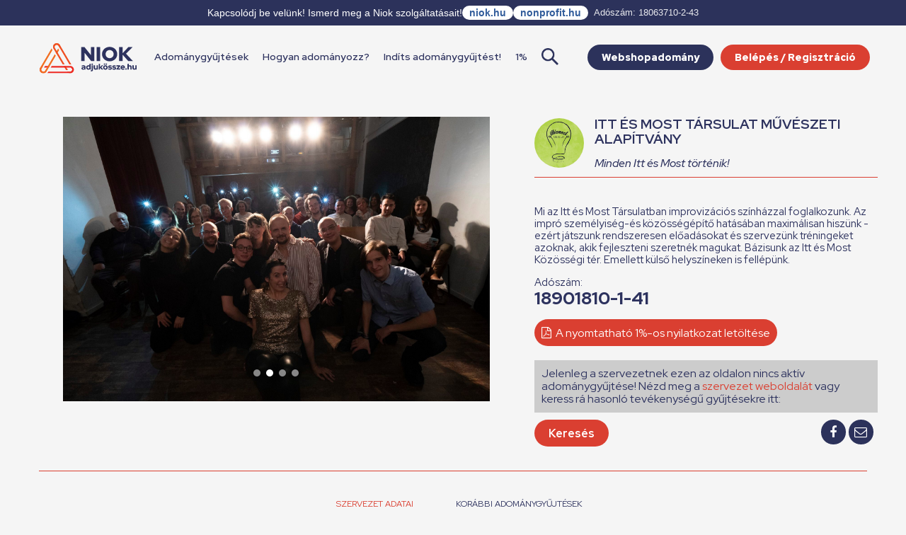

--- FILE ---
content_type: text/html; charset=UTF-8
request_url: https://adjukossze.hu/szervezet/itt-es-most-tarsulat-muveszeti-alapitvany-16736
body_size: 8103
content:

<!DOCTYPE html>
<html lang="hu">

<head>
	<meta charset="UTF-8">
	<meta name="robots" content="index,follow">
	<meta name="viewport" content="width=device-width">
	<title>Adjukössze - ITT ÉS MOST TÁRSULAT Művészeti Alapítvány</title>
	<meta name="description" content="Adjukössze - közösségi adományozás. Veled. Együtt. A NIOK Alapítvány online adománygyűjtést támogató oldala.">

		<!-- GTM -->
		<script>
		(function(w,d,s,l,i){w[l]=w[l]||[];w[l].push({'gtm.start':
		new Date().getTime(),event:'gtm.js'});var f=d.getElementsByTagName(s)[0],
		j=d.createElement(s),dl=l!='dataLayer'?'&l='+l:'';j.async=true;j.src=
		'https://www.googletagmanager.com/gtm.js?id='+i+dl;f.parentNode.insertBefore(j,f);
		})(window,document,'script','dataLayer','GTM-KZXNZ79');
		</script>
		<!-- End GTM -->

			
	<meta property="og:url" content="https://adjukossze.hu/szervezet/itt-es-most-tarsulat-muveszeti-alapitvany-16736" />
	<meta property="og:title" content="Adjukössze - ITT ÉS MOST TÁRSULAT Művészeti Alapítvány" />
	<meta property="og:description" content="Adjukössze - közösségi adományozás. Veled. Együtt. A NIOK Alapítvány online adománygyűjtést támogató oldala." />
			<meta property="og:image" content="https://adjukossze.hu//upload/organizations/16736/431b7568c775f611e8c14c8cd5e20dd1.jpg" />
		<meta property="og:type" content="website" />
	<meta property="og:logo" content="https://adjukossze.hu/szervezet/itt-es-most-tarsulat-muveszeti-alapitvany-16736/portal/view/niok/images/adjukossze-logo.png" />

	<link rel="stylesheet" href="https://cdnjs.cloudflare.com/ajax/libs/font-awesome/4.7.0/css/font-awesome.css" />
		<link rel="preconnect" href="https://fonts.googleapis.com">
	<link rel="preconnect" href="https://fonts.gstatic.com" crossorigin>
	<link href="https://fonts.googleapis.com/css2?family=Red+Hat+Display:ital,wght@0,300..900;1,300..900&family=Roboto:wght@500;700&display=swap" rel="stylesheet">
	<link rel="stylesheet" type="text/css" href="/portal/view/niok/css/screenv2.css?v=58" media="screen">
		<link rel="stylesheet" type="text/css" href="/portal/view/niok/css/datepicker.min.css" media="screen">
	<link rel="stylesheet" type="text/css" href="/portal/view/niok/css/footable.standalone.css?v=2025" media="screen">
	<link rel="stylesheet" type="text/css" href="/portal/view/niok/css/fancybox.min.css" media="screen">

			<link rel="apple-touch-icon" sizes="180x180" href="/portal/view/niok/images/favicon-v2/apple-touch-icon.png">
		<link rel="icon" type="image/png" sizes="32x32" href="/portal/view/niok/images/favicon-v2/favicon-32x32.png">
		<link rel="icon" type="image/png" sizes="16x16" href="/portal/view/niok/images/favicon-v2/favicon-16x16.png">
		<link rel="manifest" href="/portal/view/niok/images/favicon-v2/site.webmanifest">
		<meta name="msapplication-TileColor" content="#ffffff">
		<meta name="theme-color" content="#da3f31">
	
	<script src="https://www.google.com/recaptcha/api.js?render=6LdvwbQiAAAAAKpQFP2exa2EkyA-6IZUfrC4zu6y"></script>
	<script src="https://code.jquery.com/jquery-3.2.1.min.js" integrity="sha256-hwg4gsxgFZhOsEEamdOYGBf13FyQuiTwlAQgxVSNgt4=" crossorigin="anonymous"></script>
	<script src="https://cdnjs.cloudflare.com/ajax/libs/jquery.form/4.2.1/jquery.form.min.js" integrity="sha384-tIwI8+qJdZBtYYCKwRkjxBGQVZS3gGozr3CtI+5JF/oL1JmPEHzCEnIKbDbLTCer" crossorigin="anonymous"></script>
	<script src="https://cdnjs.cloudflare.com/ajax/libs/moment.js/2.18.1/moment-with-locales.min.js" integrity="sha256-/ioiJhI6NkoUDkSyBru7JZUGXGQhdml6amBC3ApTf5A=" crossorigin="anonymous"></script>
	<script src="/portal/view/niok/js/ckeditor/ckeditor.js"></script>
	<script src="/portal/view/niok/js/footable.js?v=2"></script>
	<script src="/portal/view/niok/js/datepicker.min.js"></script>
	<script src="/portal/view/niok/js/fancybox.min.js"></script>
	<script src="/portal/view/niok/js/jquery.inputmask.bundle.js"></script>
	<script src="/portal/view/niok/js/jssor.slider-26.5.0.min.js" type="text/javascript"></script>
	<script src="/portal/view/niok/js/clipboard.min.js" type="text/javascript"></script>
	<script src="/portal/view/niok/js/notify.min.js" type="text/javascript"></script>
	<script src="/portal/view/niok/js/sweetalert.min.js" type="text/javascript"></script>
	<script src="/portal/view/niok/js/common.js?v=30"></script>

	<script>
		window.fbAsyncInit = function() {
			FB.init({
				appId: '217389628791807',
				cookie: true,
				xfbml: true,
				version: 'v2.10'
			});
			//FB.AppEvents.logPageView();
		};

		(function(d, s, id) {
			var js, fjs = d.getElementsByTagName(s)[0];
			if (d.getElementById(id)) return;
			js = d.createElement(s);
			js.id = id;
			js.src = "//connect.facebook.net/hu_HU/sdk.js#xfbml=1&version=v2.10";
			fjs.parentNode.insertBefore(js, fjs);
		}(document, 'script', 'facebook-jssdk'));

		$(document).ready(function() {
			new App();

			$('.datepicker').datepicker();
		});
	</script>

	<script>
		function resizeIframe(obj) {
			//obj.style.height = obj.contentWindow.document.body.scrollHeight + 'px';
		}
	</script>

	<script>
		function limit(element, max_chars) {
			if (element.value.length > max_chars) {
				element.value = element.value.substr(0, max_chars);
			}
		}
	</script>

	<!-- Daterangepicker -->
	<script type="text/javascript" src="/portal/view/niok/js/daterangepicker/daterangepicker.js"></script>
	<link rel="stylesheet" type="text/css" href="/portal/view/niok/js/daterangepicker/daterangepicker.css" />

	
	<!-- Success msg -->
	
	
		<!-- Start cookieyes banner --> <script id="cookieyes" type="text/javascript" src="https://cdn-cookieyes.com/client_data/462c1d90caf4dd5d9f4612d7/script.js"></script> <!-- End cookieyes banner -->
	
	<!-- CUSTOM HEAD CODE -->
				
</head>

<body >

				

			<!-- Google Tag Manager (noscript) -->
		<noscript><iframe src="https://www.googletagmanager.com/ns.html?id=GTM-KZXNZ79"
		height="0" width="0" style="display:none;visibility:hidden"></iframe></noscript>
		<!-- End Google Tag Manager (noscript) -->

	
	
	
	
	
	<div class="niok-topbar">
	<div class="niok-topbar-content">
		<span class="niok-message">Kapcsolódj be velünk! Ismerd meg a Niok szolgáltatásait!</span>
		<div class="niok-links">
		<a href="https://niok.hu" target="_blank">niok.hu</a>
		<a href="https://nonprofit.hu" target="_blank">nonprofit.hu</a>
		<span class="niok-tax">Adószám: 18063710-2-43</span>
		</div>
	</div>
	</div>

	<div id="fb-root"></div>
	<div id="wrapper">
		<header>
			<a href="http://niok.hu" target="_blank" class="niok"></a>
			<div class="content max-1200">
				<button class="mobile-menu"><span></span></button>
								<a href="/" class="logo"><img src="/portal/view/niok/images/niok-adjukossze-logo.svg"></a>
								<nav>
					<ul>
													<li class=""><a href="/adomanygyujtesek">Adománygyűjtések</a></li>
														<li class="">
								<a href="/tudastar/hogyan-adomanyozz-1/">
									Hogyan adományozz?								</a>
							</li>
														<li class="">
								<a href="/tudastar/indits-adomanygyujtest-2/">
									Indíts adománygyűjtést!								</a>
							</li>
														<li><a href="/adomanygyujtesek/legnepszerubb/mind/mind/1-szazalek">1%</a></li>
							<li class="search-container">
								<img src="/portal/view/niok/images/icon-search-blue.png" id="searchToggle" alt="Keresés">
								<input type="text" id="searchInput" placeholder="Keresés..." />
							</li>
												</ul>

					
											<a href="/belepes" class="btn primary login">Belépés / Regisztráció</a>
																<a href="https://webshopadomany.adjukossze.hu" target="_blank" class="btn secondary login">Webshopadomány</a>
										
				</nav>
			</div>
		</header>
						<main class="">
		<div id="login-form-template" class="popup-form-template hidden">
			<form id="popup-login-form" class="popup-form">
				<div class="row">
				<div class="col-sm-12">
					<input name="email" placeholder="E-mail cím" class="swal-content__input" type="email">
				</div>
				</div>
				<div class="row">
				<div class="col-sm-12">
					<input name="password" placeholder="Jelszó" class="swal-content__input" type="password">
				</div>
				</div>
				<div class="errors">
						</div>
				<div class="btns">
					<button type="submit" class="btn primary">Belépés</button>
					<p class="orText">Még nincs fiókod? <a class="showRegisterPopup" href="#!">Regisztrálj!</a></p>
				</div>
			</form>    
		</div>

		<div id="register-form-template" class="popup-form-template hidden">
			<form id="popup-register-form" class="popup-form">
				<div class="row">
				<div class="col-sm-12">
					<input name="email" placeholder="E-mail cím" required="required" class="swal-content__input" type="email">
				</div>
				</div>
				<div class="row">
				<div class="col-sm-12">
					<input name="password" placeholder="Jelszó" required="required" class="swal-content__input" type="password">
				</div>
				</div>
				<div class="row">
				<div class="col-sm-12">
					<input name="password_again" placeholder="Jelszó mégegyszer" required="required" class="swal-content__input" type="password">
				</div>
				</div>
				<div class="errors"></div>
				<div class="btns">
					<button type="submit" class="btn primary">Regisztráció</button>
					<p class="orText">Már van fiókod? <a class="showLoginPopup" href="#!">Lépj be!</a></p>
				</div>
			</form>    
		</div>


<div class="content campaign-page">
	<ul class="breadcrumb">
		<li><a href="/">Főoldal</a></li>
		<li><a>ITT ÉS MOST TÁRSULAT Művészeti Alapítvány</a></li>
	</ul>

	<div class="row organization-data">
					<div class="col-7">
				<div class="slider">
											<div class="slide" style="background-image:url('/upload/organizations/16736/431b7568c775f611e8c14c8cd5e20dd1.jpg')"></div>
											<div class="slide" style="background-image:url('/upload/organizations/16736/c639fc579eb4d9b09f9432e2a3158a33.jpg')"></div>
											<div class="slide" style="background-image:url('/upload/organizations/16736/cddeb85200828e4d234dae0b90587269.jpg')"></div>
											<div class="slide" style="background-image:url('/upload/organizations/16736/be1b3281772086ac76bc460ad73c187a.jpg')"></div>
										<nav></nav>
				</div>
			</div>
				<div class="col-5">
			<div class="table">
				<div class="table-cell">
					<div class="avatar" style="background-image: url('/upload/organizations/16736/46d4e56888c8cecdbccaae96e4291650.png')"></div>
				</div>
				<div class="table-cell">
					<div class="organization">
						<h2>ITT ÉS MOST TÁRSULAT Művészeti Alapítvány</h2>
						<i>Minden Itt és Most történik!</i>
					</div>
				</div>
			</div>
			<hr>
							<p>
					Mi az Itt és Most Társulatban improvizációs színházzal foglalkozunk. Az impró személyiség-és közösségépítő hatásában maximálisan hiszünk - ezért játszunk rendszeresen előadásokat és szervezünk tréningeket azoknak, akik fejleszteni szeretnék magukat. Bázisunk az Itt és Most Közösségi tér. Emellett külső helyszíneken is fellépünk.				</p>
													<p>
					Adószám:<br>
					<span style="font-size:25px; font-weight: 800;" class="clipboard" data-clipboard-text="18901810-1-41">18901810-1-41</span>
				</p>
							<a href="/szervezet/itt-es-most-tarsulat-muveszeti-alapitvany-16736/egysza-pdf" class="btn primary pull-left egysza-pdf"><i class="fa fa-file-pdf-o"></i> A nyomtatható 1%-os nyilatkozat letöltése</a>
								<div class="clear"></div>
				<div class="search-call">Jelenleg a szervezetnek ezen az oldalon nincs aktív adománygyűjtése! Nézd meg a 						<a href="http://www.ittesmosttarsulat.hu" target="_blank">szervezet weboldalát</a>
										vagy keress rá hasonló tevékenységű gyűjtésekre itt:
				</div>
				<a href="/kereses/?category=4&county=20&sort=0" class="btn primary pull-left">Keresés</a>

						<div class="share pull-right">
				<a href="#" data-href="https://adjukossze.hu/szervezet/itt-es-most-tarsulat-muveszeti-alapitvany-16736" data-caption="Egy szuper szervezetet találtam az adjukössze.hu oldalon, nézd meg Te is, és támogasd, ha tetszik, amit csinálnak!" data-hashtag="adnimenő" class="btn secondary share fb"><i class="fa fa-facebook fa-fw"></i></a>
				<a href="/cdn-cgi/l/email-protection#[base64]" class="btn secondary share"><i class="fa fa-envelope-o fa-fw"></i></a>
							</div>
			<div class="clear"></div>
		</div>
	</div>

	<hr class="separator">

			<ul class="tab-navigation">
			<li data-tab="organization" data-sidebar-tab="donation-level" class="active">Szervezet adatai</li>
										<li data-tab="closedcampaigns" data-sidebar-tab="donation-level">Korábbi adománygyűjtések</li>
					</ul>
	

	<div class="tab tab-organization active">

		<div class="row">
			<div class="col-6 pull-right">
									<div class="onepercent"></div>
																<div class="clear"></div>
			</div>
			<div class="col-6">
				
				<p>
					Szervezet hivatalos neve:<br>
					<b>ITT ÉS MOST TÁRSULAT Művészeti Alapítvány</b>
				</p>
									<p>
						Szervezet rövid neve:<br>
						<b>Itt és Most Társulat</b>
					</p>
													<p>
						Szervezet adószáma:<br>
						<b class="clipboard" data-clipboard-text="18901810-1-41">18901810-1-41</b>
					</p>
													<p>
						Honlap:<br>
						<b><a href="http://www.ittesmosttarsulat.hu" target="_blank">http://www.ittesmosttarsulat.hu</a></b>
					</p>
													<p>
						Facebook oldal:<br>
						<b><a href="https://www.facebook.com/ittesmosttarsulat/" target="_blank">https://www.facebook.com/ittesmosttarsulat/</a></b>
					</p>
													<p>
						Youtube oldal:<br>
						<b><a href="https://www.youtube.com/channel/UC-lPhgUiKF5PsBiwORmTbFg" target="_blank">https://www.youtube.com/channel/UC-lPhgUiKF5PsBiwORmTbFg</a></b>
					</p>
													<p>
						A szervezet e-mail címe:<br>
						<b><a href="/cdn-cgi/l/email-protection" class="__cf_email__" data-cfemail="a0d2c1c4c1d9e0c9d4d4c5d3cdcfd3d4d4c1d2d3d5ccc1d48ec8d5">[email&#160;protected]</a></b>
					</p>
													<p>
						Bankszámlaszám:<br>
						<b class="clipboard" data-clipboard-text="10918001-00000092-08070015">10918001-00000092-08070015</b>
					</p>
													<p>
						Közhasznú jogállás:<br>
						<b>igen</b>
					</p>
													<p>
						A szervezet telefonszáma:<br>
						<b>+36 302446680</b>
					</p>
													<p>
						A szervezet címe:<br>
						<b><a href="https://www.google.hu/maps/place/1028+Budapest+Pet%C5%91fi+utca+10." target="_blank">1028 Budapest Petőfi utca 10.</a></b>
					</p>
							</div>
			<div class="col-6">
									<p>
						<b>Tevékenységi kör:</b><br>
						Kultúra					</p>
													<p>
						<b>Tevékenység leírása:</b><br>
						<p>Az Itt &eacute;s Most T&aacute;rsulat 2011-ben profi sz&iacute;npadi, film- &eacute;s szinkronsz&iacute;n&eacute;szekből alakult azzal a c&eacute;llal, hogy improvizat&iacute;v sz&iacute;nh&aacute;zi előad&aacute;sokat adjon, melyekben a r&ouml;gt&ouml;nz&ouml;tt jeleneteken alapul&oacute; sz&iacute;nh&aacute;z biztos&iacute;t a hagyom&aacute;nyos sz&iacute;nh&aacute;zi előad&aacute;shoz k&eacute;pest laz&aacute;bb, k&ouml;tetlenebb a l&eacute;gk&ouml;rt. T&aacute;rsulat az elm&uacute;lt nyolc &eacute;vben sokat form&aacute;l&oacute;dott mind tev&eacute;kenys&eacute;g&eacute;t, mind a szem&eacute;lyi &ouml;sszet&eacute;tel&eacute;t illetően. 2017 &oacute;ta szervezeti h&aacute;tter&eacute;t az Itt &eacute;s Most T&aacute;rsulat Műv&eacute;szeti Alap&iacute;tv&aacute;ny biztos&iacute;tja, amelynek l&eacute;trehoz&aacute;sa kiterjesztette a tev&eacute;kenys&eacute;gi k&ouml;r&ouml;ket &eacute;s az egy&uuml;ttműk&ouml;d&eacute;si lehetős&eacute;geket. A T&aacute;rsulat sz&iacute;nh&aacute;zi &eacute;s k&ouml;z&ouml;ss&eacute;g&eacute;p&iacute;tő tev&eacute;kenys&eacute;g&eacute;t 2017-től &aacute;lland&oacute; helyen, a Fadrusz Alkot&oacute; Műhelyben (Fadrusz utca 12.) folytatja. Ezen a saj&aacute;t k&ouml;lts&eacute;gen b&eacute;relt &eacute;s fel&uacute;j&iacute;tott befogad&oacute; t&eacute;rben sz&aacute;mos kultur&aacute;lis program &eacute;s k&eacute;pz&eacute;s j&ouml;tt &eacute;s j&ouml;n l&eacute;tre a mai napig (a teljess&eacute;g ig&eacute;nye n&eacute;lk&uuml;l: improviz&aacute;ci&oacute;s sz&iacute;nh&aacute;zi előad&aacute;sok &eacute;s k&eacute;pz&eacute;sek, playback sz&iacute;nh&aacute;zi előad&aacute;sok &eacute;s k&eacute;pz&eacute;sek, gyermeksz&iacute;nj&aacute;tsz&oacute; foglalkoz&aacute;s, j&oacute;ga tanfolyam, k&eacute;pzőműv&eacute;szeti ki&aacute;ll&iacute;t&aacute;s, hall&aacute;sk&aacute;rosultak seg&iacute;tőinek k&eacute;pz&eacute;se, stb). A T&aacute;rsulat 2018-ban sikeres p&aacute;ly&aacute;zatot ny&uacute;jtott be Budapest IX. ker&uuml;let Ferencv&aacute;ros &Ouml;nkorm&aacute;nyzat&aacute;hoz, a R&aacute;day u. 18. fsz. IV alatti helyis&eacute;g kultur&aacute;lis hasznos&iacute;t&aacute;s&aacute;ra. Az Itt &eacute;s Most K&ouml;z&ouml;ss&eacute;gi T&eacute;r 2019. janu&aacute;rj&aacute;ban egy h&aacute;rom napos ingyenes fesztiv&aacute;l keret&eacute;ben nyitotta meg kapuit, &eacute;s ad otthont a T&aacute;rsulat saj&aacute;t improviz&aacute;ci&oacute;s előad&aacute;sai mellett alternat&iacute;v sz&iacute;nh&aacute;zi produkci&oacute;knak, k&eacute;pz&eacute;seknek, kort&aacute;rs felolvas&oacute; esteknek &eacute;s k&ouml;z&ouml;ns&eacute;gtal&aacute;lkoz&oacute;knak, k&ouml;z&ouml;ss&eacute;gi programoknak, amelyek k&ouml;z&uuml;l sz&aacute;mos ingyenesen l&aacute;togathat&oacute;. Az Itt &eacute;s Most T&aacute;rsulat az elm&uacute;lt h&aacute;rom &eacute;vben sz&aacute;mos gyermek, di&aacute;k &eacute;s felnőtt k&eacute;pz&eacute;st vezetett ezeken a helyeken, n&eacute;gy ny&aacute;ri &eacute;s t&eacute;li improviz&aacute;ci&oacute;s k&eacute;pz&eacute;s tematik&aacute;j&uacute; t&aacute;bort szervezett, t&ouml;bb mint sz&aacute;z improviz&aacute;ci&oacute;s nyitott műhelyt tartott, c&eacute;ges tr&eacute;ningeket val&oacute;s&iacute;tott meg, &eacute;s sz&aacute;mos saj&aacute;t előad&aacute;st mutatott be.</p>					</p>
																	<p>
						<b>Jogállás:</b><br>
						Közhasznú
					</p>
								<!--
									<p>
						<b>Tisztviselők neve:</b><br>
						Szőke Gábor , Varjú Nándor 					</p>
				-->
							</div>
		</div>
	</div>

	
			<div class="tab tab-closedcampaigns">
			<div class="campaigns">
											<div class="campaign">
			<a href="/adomanygyujtes/nemzedekrol-nemzedekre-szemelyes-tortenelem-produkcio-2242" >
				<div class="img" style="background-image: url('/upload/campaigns/2242/eb4d26087cc2d9e017945e0983d2cfbf.jpg'); ">									</div>
			</a>
			<div class="box">
				<div class="category category-culture">Kultúra</div>
				<div class="type type-community">Közösségi<br>adománygyűjtés</div>
				<div class="clear"></div>
				<hr>
				<h2><a href="/adomanygyujtes/nemzedekrol-nemzedekre-szemelyes-tortenelem-produkcio-2242" >"Nemzedékről nemzedékre" - Személyes Történelem Produkció</a></h2>
				<a href="/szervezet/itt-es-most-tarsulat-muveszeti-alapitvany-16736" class="organization">Itt és Most Társulat</a>
				<p>Kérjük támogatásoddal segíts Te is, hogy létrehozhassuk kisfilmünket, amelyet második világháborús túlélőkkel és fiatalokkal közösen készítünk!</p>

				<div class="progress">
								<div class="bar">
				<div style="width: 60%"></div>
			</div>
													<span class="percent">60%</span>
						<span><b>303.000 Ft</b> összegyűlt<br>500.000 Ft-ból</span>
															</div>

									<a href="/adomanygyujtes/nemzedekrol-nemzedekre-szemelyes-tortenelem-produkcio-2242"  class="btn secondary full">Érdekel</a>
							</div>
		</div>

									</div>
		</div>
	
	<hr style="margin-bottom: 10px">
	<small><i>
						Az alábbi adatok jelennek meg: NAV 1%-os adatbázisából: név, cím, adószám, továbbá az Országos Bírósági Hivatal (OBH) civil szervezeti nyilvántartásából 2021-es adatok alapján: célkitűzés.<br>
			Regisztrált szervezetek esetén a szervezet célkitűzésének szövege a szervezet által bővíthető.</i></small>
</div>

			</main>
			<footer>
				<section class="footer">
					<div class="content">
					<div class="col">
						<div class="newsletter-col">
							<h4 id="hirlevelFeliratkozas">Iratkozz fel hírlevelünkre!</h4>
							<form action="/newsletter/index/subscribe" data-success="newsletter" class="ajax-form noscroll" method="post">
								<div class="group">
									<input type="text" name="lastname" placeholder="Vezetéknév:" maxlength="250">
								</div>
								<div class="group">
									<input type="text" name="firstname" placeholder="Keresztnév:" maxlength="250">
								</div>
								<div class="group">
									<input type="email" name="email" placeholder="Email cím:">
								</div>
								<button id="subscribe-btn" class="btn primary" type="submit">Feliratkozás</button>
							</form>
							<div class="clear"></div>
						</div>
						</div>
						<div class="col">
							<h4>Hasznos infók</h4>
							<ul>
								<li><a href="/gyik">ADJUKÖSSZE GY.I.K.</a></li>
								<li><a href="/upload/adnimeno-tippek.pdf">#adnimenő TIPPEK</a></li>
								<li><a href="/upload/Adjukossze-Hirdetesi-Ajanlat.pdf" target="_blank">Hirdetési ajánlat</a></li>
								 <li><a href="/aszf">ÁSZF</a></li> 								 <li><a href="/adatkezeles">Adatkezelés</a></li> 	
								<li><a href="https://simplepartner.hu/PaymentService/Fizetesi_tajekoztato.pdf" target="_blank">SIMPLE</a></li>

							</ul>
						</div>
						<div class="col">
							<h4>Kontakt</h4>
							<p>
								<a href="/cdn-cgi/l/email-protection#2445404e514f4b57575e41644a4d4b4f0a4c51" class="email"><span class="__cf_email__" data-cfemail="7514111f001e1a06060f10351b1c1a1e5b1d00">[email&#160;protected]</span></a>
								<br>
								<a href="/kapcsolat">1122 Budapest<br>
								Maros utca 23., mfsz. 1.<br>
								</a><br>
							</p>
						</div>
						
						<div class="col last">
						<iframe src="https://www.facebook.com/plugins/page.php?href=https%3A%2F%2Fwww.facebook.com%2Fadjukossze.hu%2F&tabs&width=300&small_header=false&adapt_container_width=true&hide_cover=false&show_facepile=false&hide_cta=true" width="300" height="130" style="border:none; overflow:hidden" class="noscroll"></iframe>

						<div class="cards">
							<a href="https://simplepartner.hu/PaymentService/Fizetesi_tajekoztato.pdf" target="_blank"><img src="/portal/view/niok/images/simplepay_otp_bankcard_hu_top_new.png"></a>
						</div>
						</div>

						<div class="clear"></div>
						<a href="/upload/NIOK-Nonprofit-Kft.pdf" target="_blank" class="footer-niok-link">NIOK Nonprofit Szolgáltató Kft.</a>
						<br>
						<a href="http://www.niok.hu/" target="_blank"><div class="logo-niok"></div></a>
						<span class="copyright">Az oldal tulajdonosa és üzemeltetője a NIOK Nonprofit Szolgáltató Kft.<br>© 2026 Minden jog fenntartva.</span>
												<div class="clear"></div>
					</div>
				</section>
				<!--
				<section class="supporters">
					<div class="content">
						<div class="table">
							<div class="table-cell">
								<h3>Támogatóink</h3>
							</div>
							<div class="table-cell">
								<h4>Telefonos adományozás:</h4>
							</div>
							<div class="table-cell">
								<a href="https://www.telekom.hu/" target="_blank" class="telekom"></a>
								<a href="https://www.vodafone.hu/" target="_blank" class="vodafone"></a>
								<a href="https://www.invitel.hu/" target="_blank" class="invitel"></a>
								<a href="https://www.telenor.hu/" target="_blank" class="telenor"></a>
							</div>
							<div class="table-cell">
								<h4>Közösségi adományozás:</h4>
							</div>
							<div class="table-cell">
								<a href="https://www.erstebank.hu/" target="_blank" class="erste"></a>
								<a href="http://www.keh.hu/" target="_blank" class="keh"></a>
								<a href="http://www.globalnrg.net/" target="_blank" class="nrg"></a>
							</div>
						</div>
					</div>
				</section>
				-->
				<section class="services">
					<div class="content">
						<h2>Ismerd meg a NIOK szolgáltatásait!</h2>
						<ul>
							<li><a href="https://www.niok.hu/rolunk" target="_blank"><img src="/portal/view/niok/images/service-icons/alapitvany.png"></a></li>
							<li><a href="https://www.nonprofit.hu" target="_blank"><img src="/portal/view/niok/images/service-icons/nonprofit.png"></a></li>
							<li><a href="https://www.civiltech.hu" target="_blank"><img src="/portal/view/niok/images/service-icons/civiltech.png"></a></li>
							<li><a href="https://www.adjukossze.hu" target="_blank"><img src="/portal/view/niok/images/service-icons/adjukossze.png"></a></li>
							<li><a href="https://www.niok.hu/hub" target="_blank"><img src="/portal/view/niok/images/service-icons/hub.png"></a></li>
							<li><a href="https://civildij.hu" target="_blank"><img src="/portal/view/niok/images/service-icons/civildij.png"></a></li>
							<li class="tarsadalmibazis"><a href="https://www.niok.hu/tarsadalmibazis" target="_blank"><img src="/portal/view/niok/images/service-icons/tarsadalmibazis.png"></a></li>
							<li class="niok-akademia"><a href="https://www.niok.hu/akademia" target="_blank"><img src="/portal/view/niok/images/service-icons/niok-akademia.png"></a></li>
						</ul>
					</div>
				</section>
			</footer>
		</div>
	<script data-cfasync="false" src="/cdn-cgi/scripts/5c5dd728/cloudflare-static/email-decode.min.js"></script></body>
</html>


--- FILE ---
content_type: text/html; charset=utf-8
request_url: https://www.google.com/recaptcha/api2/anchor?ar=1&k=6LdvwbQiAAAAAKpQFP2exa2EkyA-6IZUfrC4zu6y&co=aHR0cHM6Ly9hZGp1a29zc3plLmh1OjQ0Mw..&hl=en&v=PoyoqOPhxBO7pBk68S4YbpHZ&size=invisible&anchor-ms=20000&execute-ms=30000&cb=59fndxhnw0es
body_size: 48608
content:
<!DOCTYPE HTML><html dir="ltr" lang="en"><head><meta http-equiv="Content-Type" content="text/html; charset=UTF-8">
<meta http-equiv="X-UA-Compatible" content="IE=edge">
<title>reCAPTCHA</title>
<style type="text/css">
/* cyrillic-ext */
@font-face {
  font-family: 'Roboto';
  font-style: normal;
  font-weight: 400;
  font-stretch: 100%;
  src: url(//fonts.gstatic.com/s/roboto/v48/KFO7CnqEu92Fr1ME7kSn66aGLdTylUAMa3GUBHMdazTgWw.woff2) format('woff2');
  unicode-range: U+0460-052F, U+1C80-1C8A, U+20B4, U+2DE0-2DFF, U+A640-A69F, U+FE2E-FE2F;
}
/* cyrillic */
@font-face {
  font-family: 'Roboto';
  font-style: normal;
  font-weight: 400;
  font-stretch: 100%;
  src: url(//fonts.gstatic.com/s/roboto/v48/KFO7CnqEu92Fr1ME7kSn66aGLdTylUAMa3iUBHMdazTgWw.woff2) format('woff2');
  unicode-range: U+0301, U+0400-045F, U+0490-0491, U+04B0-04B1, U+2116;
}
/* greek-ext */
@font-face {
  font-family: 'Roboto';
  font-style: normal;
  font-weight: 400;
  font-stretch: 100%;
  src: url(//fonts.gstatic.com/s/roboto/v48/KFO7CnqEu92Fr1ME7kSn66aGLdTylUAMa3CUBHMdazTgWw.woff2) format('woff2');
  unicode-range: U+1F00-1FFF;
}
/* greek */
@font-face {
  font-family: 'Roboto';
  font-style: normal;
  font-weight: 400;
  font-stretch: 100%;
  src: url(//fonts.gstatic.com/s/roboto/v48/KFO7CnqEu92Fr1ME7kSn66aGLdTylUAMa3-UBHMdazTgWw.woff2) format('woff2');
  unicode-range: U+0370-0377, U+037A-037F, U+0384-038A, U+038C, U+038E-03A1, U+03A3-03FF;
}
/* math */
@font-face {
  font-family: 'Roboto';
  font-style: normal;
  font-weight: 400;
  font-stretch: 100%;
  src: url(//fonts.gstatic.com/s/roboto/v48/KFO7CnqEu92Fr1ME7kSn66aGLdTylUAMawCUBHMdazTgWw.woff2) format('woff2');
  unicode-range: U+0302-0303, U+0305, U+0307-0308, U+0310, U+0312, U+0315, U+031A, U+0326-0327, U+032C, U+032F-0330, U+0332-0333, U+0338, U+033A, U+0346, U+034D, U+0391-03A1, U+03A3-03A9, U+03B1-03C9, U+03D1, U+03D5-03D6, U+03F0-03F1, U+03F4-03F5, U+2016-2017, U+2034-2038, U+203C, U+2040, U+2043, U+2047, U+2050, U+2057, U+205F, U+2070-2071, U+2074-208E, U+2090-209C, U+20D0-20DC, U+20E1, U+20E5-20EF, U+2100-2112, U+2114-2115, U+2117-2121, U+2123-214F, U+2190, U+2192, U+2194-21AE, U+21B0-21E5, U+21F1-21F2, U+21F4-2211, U+2213-2214, U+2216-22FF, U+2308-230B, U+2310, U+2319, U+231C-2321, U+2336-237A, U+237C, U+2395, U+239B-23B7, U+23D0, U+23DC-23E1, U+2474-2475, U+25AF, U+25B3, U+25B7, U+25BD, U+25C1, U+25CA, U+25CC, U+25FB, U+266D-266F, U+27C0-27FF, U+2900-2AFF, U+2B0E-2B11, U+2B30-2B4C, U+2BFE, U+3030, U+FF5B, U+FF5D, U+1D400-1D7FF, U+1EE00-1EEFF;
}
/* symbols */
@font-face {
  font-family: 'Roboto';
  font-style: normal;
  font-weight: 400;
  font-stretch: 100%;
  src: url(//fonts.gstatic.com/s/roboto/v48/KFO7CnqEu92Fr1ME7kSn66aGLdTylUAMaxKUBHMdazTgWw.woff2) format('woff2');
  unicode-range: U+0001-000C, U+000E-001F, U+007F-009F, U+20DD-20E0, U+20E2-20E4, U+2150-218F, U+2190, U+2192, U+2194-2199, U+21AF, U+21E6-21F0, U+21F3, U+2218-2219, U+2299, U+22C4-22C6, U+2300-243F, U+2440-244A, U+2460-24FF, U+25A0-27BF, U+2800-28FF, U+2921-2922, U+2981, U+29BF, U+29EB, U+2B00-2BFF, U+4DC0-4DFF, U+FFF9-FFFB, U+10140-1018E, U+10190-1019C, U+101A0, U+101D0-101FD, U+102E0-102FB, U+10E60-10E7E, U+1D2C0-1D2D3, U+1D2E0-1D37F, U+1F000-1F0FF, U+1F100-1F1AD, U+1F1E6-1F1FF, U+1F30D-1F30F, U+1F315, U+1F31C, U+1F31E, U+1F320-1F32C, U+1F336, U+1F378, U+1F37D, U+1F382, U+1F393-1F39F, U+1F3A7-1F3A8, U+1F3AC-1F3AF, U+1F3C2, U+1F3C4-1F3C6, U+1F3CA-1F3CE, U+1F3D4-1F3E0, U+1F3ED, U+1F3F1-1F3F3, U+1F3F5-1F3F7, U+1F408, U+1F415, U+1F41F, U+1F426, U+1F43F, U+1F441-1F442, U+1F444, U+1F446-1F449, U+1F44C-1F44E, U+1F453, U+1F46A, U+1F47D, U+1F4A3, U+1F4B0, U+1F4B3, U+1F4B9, U+1F4BB, U+1F4BF, U+1F4C8-1F4CB, U+1F4D6, U+1F4DA, U+1F4DF, U+1F4E3-1F4E6, U+1F4EA-1F4ED, U+1F4F7, U+1F4F9-1F4FB, U+1F4FD-1F4FE, U+1F503, U+1F507-1F50B, U+1F50D, U+1F512-1F513, U+1F53E-1F54A, U+1F54F-1F5FA, U+1F610, U+1F650-1F67F, U+1F687, U+1F68D, U+1F691, U+1F694, U+1F698, U+1F6AD, U+1F6B2, U+1F6B9-1F6BA, U+1F6BC, U+1F6C6-1F6CF, U+1F6D3-1F6D7, U+1F6E0-1F6EA, U+1F6F0-1F6F3, U+1F6F7-1F6FC, U+1F700-1F7FF, U+1F800-1F80B, U+1F810-1F847, U+1F850-1F859, U+1F860-1F887, U+1F890-1F8AD, U+1F8B0-1F8BB, U+1F8C0-1F8C1, U+1F900-1F90B, U+1F93B, U+1F946, U+1F984, U+1F996, U+1F9E9, U+1FA00-1FA6F, U+1FA70-1FA7C, U+1FA80-1FA89, U+1FA8F-1FAC6, U+1FACE-1FADC, U+1FADF-1FAE9, U+1FAF0-1FAF8, U+1FB00-1FBFF;
}
/* vietnamese */
@font-face {
  font-family: 'Roboto';
  font-style: normal;
  font-weight: 400;
  font-stretch: 100%;
  src: url(//fonts.gstatic.com/s/roboto/v48/KFO7CnqEu92Fr1ME7kSn66aGLdTylUAMa3OUBHMdazTgWw.woff2) format('woff2');
  unicode-range: U+0102-0103, U+0110-0111, U+0128-0129, U+0168-0169, U+01A0-01A1, U+01AF-01B0, U+0300-0301, U+0303-0304, U+0308-0309, U+0323, U+0329, U+1EA0-1EF9, U+20AB;
}
/* latin-ext */
@font-face {
  font-family: 'Roboto';
  font-style: normal;
  font-weight: 400;
  font-stretch: 100%;
  src: url(//fonts.gstatic.com/s/roboto/v48/KFO7CnqEu92Fr1ME7kSn66aGLdTylUAMa3KUBHMdazTgWw.woff2) format('woff2');
  unicode-range: U+0100-02BA, U+02BD-02C5, U+02C7-02CC, U+02CE-02D7, U+02DD-02FF, U+0304, U+0308, U+0329, U+1D00-1DBF, U+1E00-1E9F, U+1EF2-1EFF, U+2020, U+20A0-20AB, U+20AD-20C0, U+2113, U+2C60-2C7F, U+A720-A7FF;
}
/* latin */
@font-face {
  font-family: 'Roboto';
  font-style: normal;
  font-weight: 400;
  font-stretch: 100%;
  src: url(//fonts.gstatic.com/s/roboto/v48/KFO7CnqEu92Fr1ME7kSn66aGLdTylUAMa3yUBHMdazQ.woff2) format('woff2');
  unicode-range: U+0000-00FF, U+0131, U+0152-0153, U+02BB-02BC, U+02C6, U+02DA, U+02DC, U+0304, U+0308, U+0329, U+2000-206F, U+20AC, U+2122, U+2191, U+2193, U+2212, U+2215, U+FEFF, U+FFFD;
}
/* cyrillic-ext */
@font-face {
  font-family: 'Roboto';
  font-style: normal;
  font-weight: 500;
  font-stretch: 100%;
  src: url(//fonts.gstatic.com/s/roboto/v48/KFO7CnqEu92Fr1ME7kSn66aGLdTylUAMa3GUBHMdazTgWw.woff2) format('woff2');
  unicode-range: U+0460-052F, U+1C80-1C8A, U+20B4, U+2DE0-2DFF, U+A640-A69F, U+FE2E-FE2F;
}
/* cyrillic */
@font-face {
  font-family: 'Roboto';
  font-style: normal;
  font-weight: 500;
  font-stretch: 100%;
  src: url(//fonts.gstatic.com/s/roboto/v48/KFO7CnqEu92Fr1ME7kSn66aGLdTylUAMa3iUBHMdazTgWw.woff2) format('woff2');
  unicode-range: U+0301, U+0400-045F, U+0490-0491, U+04B0-04B1, U+2116;
}
/* greek-ext */
@font-face {
  font-family: 'Roboto';
  font-style: normal;
  font-weight: 500;
  font-stretch: 100%;
  src: url(//fonts.gstatic.com/s/roboto/v48/KFO7CnqEu92Fr1ME7kSn66aGLdTylUAMa3CUBHMdazTgWw.woff2) format('woff2');
  unicode-range: U+1F00-1FFF;
}
/* greek */
@font-face {
  font-family: 'Roboto';
  font-style: normal;
  font-weight: 500;
  font-stretch: 100%;
  src: url(//fonts.gstatic.com/s/roboto/v48/KFO7CnqEu92Fr1ME7kSn66aGLdTylUAMa3-UBHMdazTgWw.woff2) format('woff2');
  unicode-range: U+0370-0377, U+037A-037F, U+0384-038A, U+038C, U+038E-03A1, U+03A3-03FF;
}
/* math */
@font-face {
  font-family: 'Roboto';
  font-style: normal;
  font-weight: 500;
  font-stretch: 100%;
  src: url(//fonts.gstatic.com/s/roboto/v48/KFO7CnqEu92Fr1ME7kSn66aGLdTylUAMawCUBHMdazTgWw.woff2) format('woff2');
  unicode-range: U+0302-0303, U+0305, U+0307-0308, U+0310, U+0312, U+0315, U+031A, U+0326-0327, U+032C, U+032F-0330, U+0332-0333, U+0338, U+033A, U+0346, U+034D, U+0391-03A1, U+03A3-03A9, U+03B1-03C9, U+03D1, U+03D5-03D6, U+03F0-03F1, U+03F4-03F5, U+2016-2017, U+2034-2038, U+203C, U+2040, U+2043, U+2047, U+2050, U+2057, U+205F, U+2070-2071, U+2074-208E, U+2090-209C, U+20D0-20DC, U+20E1, U+20E5-20EF, U+2100-2112, U+2114-2115, U+2117-2121, U+2123-214F, U+2190, U+2192, U+2194-21AE, U+21B0-21E5, U+21F1-21F2, U+21F4-2211, U+2213-2214, U+2216-22FF, U+2308-230B, U+2310, U+2319, U+231C-2321, U+2336-237A, U+237C, U+2395, U+239B-23B7, U+23D0, U+23DC-23E1, U+2474-2475, U+25AF, U+25B3, U+25B7, U+25BD, U+25C1, U+25CA, U+25CC, U+25FB, U+266D-266F, U+27C0-27FF, U+2900-2AFF, U+2B0E-2B11, U+2B30-2B4C, U+2BFE, U+3030, U+FF5B, U+FF5D, U+1D400-1D7FF, U+1EE00-1EEFF;
}
/* symbols */
@font-face {
  font-family: 'Roboto';
  font-style: normal;
  font-weight: 500;
  font-stretch: 100%;
  src: url(//fonts.gstatic.com/s/roboto/v48/KFO7CnqEu92Fr1ME7kSn66aGLdTylUAMaxKUBHMdazTgWw.woff2) format('woff2');
  unicode-range: U+0001-000C, U+000E-001F, U+007F-009F, U+20DD-20E0, U+20E2-20E4, U+2150-218F, U+2190, U+2192, U+2194-2199, U+21AF, U+21E6-21F0, U+21F3, U+2218-2219, U+2299, U+22C4-22C6, U+2300-243F, U+2440-244A, U+2460-24FF, U+25A0-27BF, U+2800-28FF, U+2921-2922, U+2981, U+29BF, U+29EB, U+2B00-2BFF, U+4DC0-4DFF, U+FFF9-FFFB, U+10140-1018E, U+10190-1019C, U+101A0, U+101D0-101FD, U+102E0-102FB, U+10E60-10E7E, U+1D2C0-1D2D3, U+1D2E0-1D37F, U+1F000-1F0FF, U+1F100-1F1AD, U+1F1E6-1F1FF, U+1F30D-1F30F, U+1F315, U+1F31C, U+1F31E, U+1F320-1F32C, U+1F336, U+1F378, U+1F37D, U+1F382, U+1F393-1F39F, U+1F3A7-1F3A8, U+1F3AC-1F3AF, U+1F3C2, U+1F3C4-1F3C6, U+1F3CA-1F3CE, U+1F3D4-1F3E0, U+1F3ED, U+1F3F1-1F3F3, U+1F3F5-1F3F7, U+1F408, U+1F415, U+1F41F, U+1F426, U+1F43F, U+1F441-1F442, U+1F444, U+1F446-1F449, U+1F44C-1F44E, U+1F453, U+1F46A, U+1F47D, U+1F4A3, U+1F4B0, U+1F4B3, U+1F4B9, U+1F4BB, U+1F4BF, U+1F4C8-1F4CB, U+1F4D6, U+1F4DA, U+1F4DF, U+1F4E3-1F4E6, U+1F4EA-1F4ED, U+1F4F7, U+1F4F9-1F4FB, U+1F4FD-1F4FE, U+1F503, U+1F507-1F50B, U+1F50D, U+1F512-1F513, U+1F53E-1F54A, U+1F54F-1F5FA, U+1F610, U+1F650-1F67F, U+1F687, U+1F68D, U+1F691, U+1F694, U+1F698, U+1F6AD, U+1F6B2, U+1F6B9-1F6BA, U+1F6BC, U+1F6C6-1F6CF, U+1F6D3-1F6D7, U+1F6E0-1F6EA, U+1F6F0-1F6F3, U+1F6F7-1F6FC, U+1F700-1F7FF, U+1F800-1F80B, U+1F810-1F847, U+1F850-1F859, U+1F860-1F887, U+1F890-1F8AD, U+1F8B0-1F8BB, U+1F8C0-1F8C1, U+1F900-1F90B, U+1F93B, U+1F946, U+1F984, U+1F996, U+1F9E9, U+1FA00-1FA6F, U+1FA70-1FA7C, U+1FA80-1FA89, U+1FA8F-1FAC6, U+1FACE-1FADC, U+1FADF-1FAE9, U+1FAF0-1FAF8, U+1FB00-1FBFF;
}
/* vietnamese */
@font-face {
  font-family: 'Roboto';
  font-style: normal;
  font-weight: 500;
  font-stretch: 100%;
  src: url(//fonts.gstatic.com/s/roboto/v48/KFO7CnqEu92Fr1ME7kSn66aGLdTylUAMa3OUBHMdazTgWw.woff2) format('woff2');
  unicode-range: U+0102-0103, U+0110-0111, U+0128-0129, U+0168-0169, U+01A0-01A1, U+01AF-01B0, U+0300-0301, U+0303-0304, U+0308-0309, U+0323, U+0329, U+1EA0-1EF9, U+20AB;
}
/* latin-ext */
@font-face {
  font-family: 'Roboto';
  font-style: normal;
  font-weight: 500;
  font-stretch: 100%;
  src: url(//fonts.gstatic.com/s/roboto/v48/KFO7CnqEu92Fr1ME7kSn66aGLdTylUAMa3KUBHMdazTgWw.woff2) format('woff2');
  unicode-range: U+0100-02BA, U+02BD-02C5, U+02C7-02CC, U+02CE-02D7, U+02DD-02FF, U+0304, U+0308, U+0329, U+1D00-1DBF, U+1E00-1E9F, U+1EF2-1EFF, U+2020, U+20A0-20AB, U+20AD-20C0, U+2113, U+2C60-2C7F, U+A720-A7FF;
}
/* latin */
@font-face {
  font-family: 'Roboto';
  font-style: normal;
  font-weight: 500;
  font-stretch: 100%;
  src: url(//fonts.gstatic.com/s/roboto/v48/KFO7CnqEu92Fr1ME7kSn66aGLdTylUAMa3yUBHMdazQ.woff2) format('woff2');
  unicode-range: U+0000-00FF, U+0131, U+0152-0153, U+02BB-02BC, U+02C6, U+02DA, U+02DC, U+0304, U+0308, U+0329, U+2000-206F, U+20AC, U+2122, U+2191, U+2193, U+2212, U+2215, U+FEFF, U+FFFD;
}
/* cyrillic-ext */
@font-face {
  font-family: 'Roboto';
  font-style: normal;
  font-weight: 900;
  font-stretch: 100%;
  src: url(//fonts.gstatic.com/s/roboto/v48/KFO7CnqEu92Fr1ME7kSn66aGLdTylUAMa3GUBHMdazTgWw.woff2) format('woff2');
  unicode-range: U+0460-052F, U+1C80-1C8A, U+20B4, U+2DE0-2DFF, U+A640-A69F, U+FE2E-FE2F;
}
/* cyrillic */
@font-face {
  font-family: 'Roboto';
  font-style: normal;
  font-weight: 900;
  font-stretch: 100%;
  src: url(//fonts.gstatic.com/s/roboto/v48/KFO7CnqEu92Fr1ME7kSn66aGLdTylUAMa3iUBHMdazTgWw.woff2) format('woff2');
  unicode-range: U+0301, U+0400-045F, U+0490-0491, U+04B0-04B1, U+2116;
}
/* greek-ext */
@font-face {
  font-family: 'Roboto';
  font-style: normal;
  font-weight: 900;
  font-stretch: 100%;
  src: url(//fonts.gstatic.com/s/roboto/v48/KFO7CnqEu92Fr1ME7kSn66aGLdTylUAMa3CUBHMdazTgWw.woff2) format('woff2');
  unicode-range: U+1F00-1FFF;
}
/* greek */
@font-face {
  font-family: 'Roboto';
  font-style: normal;
  font-weight: 900;
  font-stretch: 100%;
  src: url(//fonts.gstatic.com/s/roboto/v48/KFO7CnqEu92Fr1ME7kSn66aGLdTylUAMa3-UBHMdazTgWw.woff2) format('woff2');
  unicode-range: U+0370-0377, U+037A-037F, U+0384-038A, U+038C, U+038E-03A1, U+03A3-03FF;
}
/* math */
@font-face {
  font-family: 'Roboto';
  font-style: normal;
  font-weight: 900;
  font-stretch: 100%;
  src: url(//fonts.gstatic.com/s/roboto/v48/KFO7CnqEu92Fr1ME7kSn66aGLdTylUAMawCUBHMdazTgWw.woff2) format('woff2');
  unicode-range: U+0302-0303, U+0305, U+0307-0308, U+0310, U+0312, U+0315, U+031A, U+0326-0327, U+032C, U+032F-0330, U+0332-0333, U+0338, U+033A, U+0346, U+034D, U+0391-03A1, U+03A3-03A9, U+03B1-03C9, U+03D1, U+03D5-03D6, U+03F0-03F1, U+03F4-03F5, U+2016-2017, U+2034-2038, U+203C, U+2040, U+2043, U+2047, U+2050, U+2057, U+205F, U+2070-2071, U+2074-208E, U+2090-209C, U+20D0-20DC, U+20E1, U+20E5-20EF, U+2100-2112, U+2114-2115, U+2117-2121, U+2123-214F, U+2190, U+2192, U+2194-21AE, U+21B0-21E5, U+21F1-21F2, U+21F4-2211, U+2213-2214, U+2216-22FF, U+2308-230B, U+2310, U+2319, U+231C-2321, U+2336-237A, U+237C, U+2395, U+239B-23B7, U+23D0, U+23DC-23E1, U+2474-2475, U+25AF, U+25B3, U+25B7, U+25BD, U+25C1, U+25CA, U+25CC, U+25FB, U+266D-266F, U+27C0-27FF, U+2900-2AFF, U+2B0E-2B11, U+2B30-2B4C, U+2BFE, U+3030, U+FF5B, U+FF5D, U+1D400-1D7FF, U+1EE00-1EEFF;
}
/* symbols */
@font-face {
  font-family: 'Roboto';
  font-style: normal;
  font-weight: 900;
  font-stretch: 100%;
  src: url(//fonts.gstatic.com/s/roboto/v48/KFO7CnqEu92Fr1ME7kSn66aGLdTylUAMaxKUBHMdazTgWw.woff2) format('woff2');
  unicode-range: U+0001-000C, U+000E-001F, U+007F-009F, U+20DD-20E0, U+20E2-20E4, U+2150-218F, U+2190, U+2192, U+2194-2199, U+21AF, U+21E6-21F0, U+21F3, U+2218-2219, U+2299, U+22C4-22C6, U+2300-243F, U+2440-244A, U+2460-24FF, U+25A0-27BF, U+2800-28FF, U+2921-2922, U+2981, U+29BF, U+29EB, U+2B00-2BFF, U+4DC0-4DFF, U+FFF9-FFFB, U+10140-1018E, U+10190-1019C, U+101A0, U+101D0-101FD, U+102E0-102FB, U+10E60-10E7E, U+1D2C0-1D2D3, U+1D2E0-1D37F, U+1F000-1F0FF, U+1F100-1F1AD, U+1F1E6-1F1FF, U+1F30D-1F30F, U+1F315, U+1F31C, U+1F31E, U+1F320-1F32C, U+1F336, U+1F378, U+1F37D, U+1F382, U+1F393-1F39F, U+1F3A7-1F3A8, U+1F3AC-1F3AF, U+1F3C2, U+1F3C4-1F3C6, U+1F3CA-1F3CE, U+1F3D4-1F3E0, U+1F3ED, U+1F3F1-1F3F3, U+1F3F5-1F3F7, U+1F408, U+1F415, U+1F41F, U+1F426, U+1F43F, U+1F441-1F442, U+1F444, U+1F446-1F449, U+1F44C-1F44E, U+1F453, U+1F46A, U+1F47D, U+1F4A3, U+1F4B0, U+1F4B3, U+1F4B9, U+1F4BB, U+1F4BF, U+1F4C8-1F4CB, U+1F4D6, U+1F4DA, U+1F4DF, U+1F4E3-1F4E6, U+1F4EA-1F4ED, U+1F4F7, U+1F4F9-1F4FB, U+1F4FD-1F4FE, U+1F503, U+1F507-1F50B, U+1F50D, U+1F512-1F513, U+1F53E-1F54A, U+1F54F-1F5FA, U+1F610, U+1F650-1F67F, U+1F687, U+1F68D, U+1F691, U+1F694, U+1F698, U+1F6AD, U+1F6B2, U+1F6B9-1F6BA, U+1F6BC, U+1F6C6-1F6CF, U+1F6D3-1F6D7, U+1F6E0-1F6EA, U+1F6F0-1F6F3, U+1F6F7-1F6FC, U+1F700-1F7FF, U+1F800-1F80B, U+1F810-1F847, U+1F850-1F859, U+1F860-1F887, U+1F890-1F8AD, U+1F8B0-1F8BB, U+1F8C0-1F8C1, U+1F900-1F90B, U+1F93B, U+1F946, U+1F984, U+1F996, U+1F9E9, U+1FA00-1FA6F, U+1FA70-1FA7C, U+1FA80-1FA89, U+1FA8F-1FAC6, U+1FACE-1FADC, U+1FADF-1FAE9, U+1FAF0-1FAF8, U+1FB00-1FBFF;
}
/* vietnamese */
@font-face {
  font-family: 'Roboto';
  font-style: normal;
  font-weight: 900;
  font-stretch: 100%;
  src: url(//fonts.gstatic.com/s/roboto/v48/KFO7CnqEu92Fr1ME7kSn66aGLdTylUAMa3OUBHMdazTgWw.woff2) format('woff2');
  unicode-range: U+0102-0103, U+0110-0111, U+0128-0129, U+0168-0169, U+01A0-01A1, U+01AF-01B0, U+0300-0301, U+0303-0304, U+0308-0309, U+0323, U+0329, U+1EA0-1EF9, U+20AB;
}
/* latin-ext */
@font-face {
  font-family: 'Roboto';
  font-style: normal;
  font-weight: 900;
  font-stretch: 100%;
  src: url(//fonts.gstatic.com/s/roboto/v48/KFO7CnqEu92Fr1ME7kSn66aGLdTylUAMa3KUBHMdazTgWw.woff2) format('woff2');
  unicode-range: U+0100-02BA, U+02BD-02C5, U+02C7-02CC, U+02CE-02D7, U+02DD-02FF, U+0304, U+0308, U+0329, U+1D00-1DBF, U+1E00-1E9F, U+1EF2-1EFF, U+2020, U+20A0-20AB, U+20AD-20C0, U+2113, U+2C60-2C7F, U+A720-A7FF;
}
/* latin */
@font-face {
  font-family: 'Roboto';
  font-style: normal;
  font-weight: 900;
  font-stretch: 100%;
  src: url(//fonts.gstatic.com/s/roboto/v48/KFO7CnqEu92Fr1ME7kSn66aGLdTylUAMa3yUBHMdazQ.woff2) format('woff2');
  unicode-range: U+0000-00FF, U+0131, U+0152-0153, U+02BB-02BC, U+02C6, U+02DA, U+02DC, U+0304, U+0308, U+0329, U+2000-206F, U+20AC, U+2122, U+2191, U+2193, U+2212, U+2215, U+FEFF, U+FFFD;
}

</style>
<link rel="stylesheet" type="text/css" href="https://www.gstatic.com/recaptcha/releases/PoyoqOPhxBO7pBk68S4YbpHZ/styles__ltr.css">
<script nonce="YZksrx7tRNgfIG3NwugQdA" type="text/javascript">window['__recaptcha_api'] = 'https://www.google.com/recaptcha/api2/';</script>
<script type="text/javascript" src="https://www.gstatic.com/recaptcha/releases/PoyoqOPhxBO7pBk68S4YbpHZ/recaptcha__en.js" nonce="YZksrx7tRNgfIG3NwugQdA">
      
    </script></head>
<body><div id="rc-anchor-alert" class="rc-anchor-alert"></div>
<input type="hidden" id="recaptcha-token" value="[base64]">
<script type="text/javascript" nonce="YZksrx7tRNgfIG3NwugQdA">
      recaptcha.anchor.Main.init("[\x22ainput\x22,[\x22bgdata\x22,\x22\x22,\[base64]/[base64]/[base64]/[base64]/[base64]/[base64]/[base64]/[base64]/[base64]/[base64]\\u003d\x22,\[base64]\\u003d\x22,\x22w5zDo2/[base64]/wqPDkSF2egsVfcOzwrsFwoLCvcKEaMONwqrCscKjwrfCkMOhNSoRPsKMBsKecxgKOkHCsiNzwp0JWWzDt8K4GcOQRcKbwrc+wrDCojB/[base64]/aCx0WMOHw6Y+BCDCscOBBcOHw54JcHLDhBfCm2LCm8KxwoDDv1l/VHQHw4dpEibDjQtHwq0+F8K7w7nDhUTChsOHw7FlwrLCp8K3QsKhS1XCgsOKw4PDm8OgbsOQw6PCkcKGw6cXwrQzwrVxwo/CqsOsw4kXwoTDt8Kbw57CrjRaFsOgaMOgT2LDpHcCw7rCmmQlw4/DgzdgwrsIw7jCvyHDnnhUMcKEwqpKFMOMHsKxOcKhwqgiw5bCmgrCr8O7ElQyHDvDkUvCmgp0wqRyWcOzFEBRc8O8worCrn5QwpF4wqfCkDp0w6TDvU8FYhPCvsOXwpw0fcOyw57Ci8O/woxPJWbDgn8dFkgdCcOaP3NWZnDCssOPdQdobm1Zw4XCrcOLwr3CuMOrWEcILsKqwqg6wpYUw63Di8KsMjzDpRF4XcOdUBvCp8KYLhTDmsONLsKPw4lMwpLDqAPDgl/CkRzCknHCon3DosK8AR8Sw4NKw5QYAsKme8KSNxhEJBzCiQXDkRnDg0zDvGbDs8K5woFfwrXCsMKtHF7DpirCm8KnIzTCm2LDnMKtw7kgBsKBEEI5w4PCgEHDrQzDrcKjWcOhwqfDswUGTnbCmDPDi1zCnjIAdQrChcOmwos7w5TDrMKSbQ/[base64]/DjsKLLAZnEMKDIsKRwqtaAwfDkUfCnEoHw5sHdlDDtMO5wr/DphTDu8OaZcOQw60TCxVjKwjDogtqwo/DksO8PRXDlcKJHFNwFsOfw7zCsMKhw4fChU7Ch8OeBXrCqsKGw6Y1wo/CjgnCrsORc8O8w41iOlkuwr3CrSB+RSfDoikXbhg7w44Jw5vDr8KCw6QFTyEzFxwMwqvDrnPChE8yG8K/K3DCm8O2TQzDizHDlsK0ektRS8KOw4LDqmgxw6vCoMOydsORw6HDq8Oiw6EZw7vDrMKiRA3CmFdFwoXDpcOcwpI5cR/DqsOZeMKew4A2E8OUw4bClMOEw5zCssOuGMODwpzCnsKBayUKShBrNW8Owo4GRwJLNXwkCMKPHMOCTmzDq8KcPCJhw63DvCLCsMK0KMOQDsOiwrrCgUcuawh1w5ZsOsKOw5YkIcOww5/DjWzCkS8Ww5TDiX15w593MnNsw43ClcOQGyLDscKZOcOLdcKXXcKZw7nCqVjDtsK9I8OOE0HDjyLCksK5w7vCk1E1T8O4wqgoMFp3bBHCnW4/[base64]/[base64]/Dl2ZSCzZZGivCqWxMw4NMwqULKDgawpZACMKeQcKPFcOswrnCi8KvwoHCqjnCkRVvw7APw7URMivCtAvCuWo/[base64]/IwvCtMOJw5jCgCUDw4lWWMOXw4/Dq8KDAjd4wq3DrhnCliLDjMOwODBIwp/ClUImw6HCgxtdZ1zDk8KHw5kdwonCh8KOwoM7wp5HGcKTw6fDiXzCuMOyw7nCucO7w6MYw4UABWLDmi1Aw5Nrw60wWh/CuwNsGsOLVUkQbzjChsOXwoHCgSLCv8O7wqMHA8KQIsO/wpFIw5zCmcOZdMKPwrghw4E/wotcYlXCvRJ+wqYmw6kdwonDm8OnKcOtwr/DiW4tw7UeQcO/Qk3CmBJNw6M0Jllyw7jCpERhUcKna8O1esKSDsKHSG/CsCzDqMKcB8KGCgTCrUrDt8KcOcOUw6dcc8Koc8K1w4fCosOIwp4IY8OjwqfDo3/CucOkwrjDn8OJO1UHGynDvXfDiyUmJsKMQy3DqcKSw44UOCUMwp/[base64]/[base64]/Dk8KHDsOfeRfDjlzCicKQwoHDpGZnwpslwp9dw5PDlyzCrsK9Eh04wohew7nCiMOFworCp8K7wrhgw7HCkcKzw6/Dg8KAwo3DiifCkFZ2LRY9wovDk8Kcw5ETTl8iZRvDgX4/[base64]/[base64]/CsMOcAU7DohjDqkDCssOpw5t7Hh9wXMOawoBpc8Kvw63DhcKbagzCpcKMdsO2wqTCuMOHbcKYLRAsUizClcOLfsKrIWxQw5TCiwU4OMOTMCxMw5HDpcKMUVnCq8Ouw5pNF8KPc8Olwqpzw7BHQcOKw51ZHFhIclxSM2/CkcKOJMK6HWXDr8KUFMKJa3wjwrjDu8OSecO0JxbDucO1woMeKcOpwqV2w7p+eQJBDcO6NljCqy/CuMO7J8KsMHbCgMKvwrRzwp5uw7TDncODw6DDhU4Cw6UUwoUaVsK8AMOFYzQrJcKzw5XCmCZ3bk3Dp8Ord2hzO8KcWh4qw6hpakPCmcKnE8K5HwnDnW/Dt34hLsOLwqMIChMvJgbDusOpNlnCqsO+w6JxJsKjwozDnsKXZ8OUfMKNwqTCoMKGwozDqRlow6bCrsKkGcKfVcOzIsKnPjzCq3bDoMKSSsKSBD4rwrhNworCvFbDhmU+PMKWKzrDnFkAwqE0CkXDqQfCpFvCknnDh8OMw7LDncOMwoDCvQHDvl/DkMOlwoVxEMKbw58/w4bCpW10w592CQ7Co1zDlsKqw7owV2PDsxvDm8KfElLDmA5DHXckw5RbI8Kuw4vCmMOGWsK9DjxfQQYGwphUw7PCmsOBJ35EUsKyw7k5wrdGXEkOBVXDl8K1REk3Xh7DnMOLw77DnXPChMO5eDhnOhPDr8OZdQLDu8OUw7/Dli7DgwUCWsKIw6Rbw4bCvCIMw6jDoXhva8OCw7Fxwqdtw65iHcKVTcKoPMODXcKrwro8wrQHw48uf8KmY8O+OsKXw6XCmsKuwoTDjhB8w4vDi2wVL8OuZ8KYRsKqeMOWDihRXMOSw6rDocONwpHCg8K/UnMMUMKWQTl/woLDusKJwoPCocK4IcO/LQFwaCs2f0dtT8OmbMK4wp/[base64]/[base64]/wrRQw4kBwoEgwrjChgvDt8ONNMK+w5FYwo/[base64]/[base64]/[base64]/ej8IBg3Cuid/[base64]/CgB4eJsK6UBfCkcKLaVHDgMKRTypbwpIXwr9FdsOqw67CiMOhecKHaCccw5HDsMOfw7FTLcKKwol9w5TDryFKbcOcajfDlcOvaAzDqWrCrlDCmMKRwqPCu8KZFDrCksOXFgs9wrsNC35Xw4UbD0PCphrCqBYlMcOKd8OWw6jCm2vCr8OPw4/[base64]/CuQsDHcOvIWHDp8OhN2rDjcOxcMOHbiw4w7bCpMOeUC3CpsOWdUDDsWs2wp8bw7t0w4cfwoAww4x4fXTCoHXDqsODWi8ePUPDp8KqwpEeDXHCi8K5Qg3CvxbDi8KwIMOgK8KmN8Kaw69Swo/CoETDkx/CqwAlw5rDtsKYXzoxw4Z0a8KQb8OEw5ksBMOsABpSW21DwpAsPi3CtgfCvMOFX0vDqMOfwp/DmcKKMg0XwqfCjcOxw6LCtkPDul8AezZbIMKyD8O2IcO/d8K1wpsbwqnCnsO9MMKzTALDkixawpsfacKZwofDl8K4wokWwr1VQHHCqFvCsyXDoUrCqQBSwosoAzoVN0p6w7g5c8Kgwr7DoEvCksOOLknCmyDCuwnCtWh6VB0kXz8Cw65cKcOjbsO9w5NqeFPDtMOIwr/[base64]/CqcOSw5/CpQs+K8KxwrbCvCVDLR/[base64]/CunXDqm4cTwR6wrPCoHc/FFjDkm7DpMKZfhVWw69mDhJgL8K2e8K4YF/DvXfCk8OWw4khwoNcLV9ww60zw6HCuxjCvGEfBsOnG341wqFwPcK0a8OGwrTCrjlkwqNtw5zChVLCinPDpsO7a3TDlj/Cn0dmw4wScHDDosKQw4osOMKPw5/CkG3CunLCqQNtc8OcaMOFUcKZB2QDHHlowp8IwpzDti4PHsOewpPDkcKpw54ySsOPD8Klw4U+w6htIsKpwqfDnQjDmTvChsOacCrCpMKTDMKOwpXCqHU/JHrDszbDpsO0w484FsOMNcOwwpdDw51NSU7CtMOyGcKmKEV6w6rDpHZuwr5hFkzCmRNyw4Z/wq53w7cLUzbCoCXCssKxw5bDq8OZw4bCjEbCh8KrwrhNw4xBw6dyZ8KaScOQbcKYVAjClsOTw77DogXDssKHwp00w6jChn/[base64]/[base64]/CrEBEMFjDhwDDh8K/JsKCW1wvw7XDocKRCMKWwolFw6ptw5XCrV/CviU/Zw7DksKiecK2w4Iew4jDpXLDt1cLwojCgGfCvMOIDEYoBCJ6c2DDq0JmwpfDt2XCqsOFw47DuUrDnMOebMOVwobCh8OAZ8OOcBDDpQ8zR8OoBmTDk8O3a8KgVcKww53CqMOJwolKwrjCgVbDnBAuYnlgVkPDg2nDrcOUf8Osw5HCksKjwr/CkcKNwrhMVl5LGRo2dWYCZMO/wozCqxXDpXcZwr9Dw67Dv8Kuw7I2w5HCv8KpWQ0bw6IpasOSbSLDusK4W8KTOG5Uw4jChCTDicKMdWcNM8OAwoLDozsgw4HDscO/w74Lw73CmABXL8KfcMODElDDgsKJW2pFw54QOsOdXF3DnHApwph5wotuwqphRBvCuy3CjXfCtzvDmWrDusKTDSUrbTo7wr3Cqmcuw6XCjcOaw74KwqbDqsO7XRoDw7VNwqBfYcKvfnrCkmPDusKUTGpmF2TDt8K/WQLCvmoew4AFw6caPhY+HmXCtsKFZ3vCvcKXYsKZSMOhwoN9dsKGUXY7w63DoHbDtiAkw6RVZSRNw6lDwrnDuBXDsQ44Tm1bw6fDucKjw6QgwoUeG8KqwpUNwrnCv8OLwqzDszjDksOIw6jCj1AuNjnCv8O+wqdbWsOZw4lvw4/CkwFww6pVTXlHGMOPwqlzwqDDoMKCw7JKdsKJAcO7RsKnIFxjw4wFw6fCr8Obw5PCgVHCuQZMaG4ew6jCuDM1w51yI8KEwqRwY8OaFSBZengXUMKywobChiAHBMKYwopbbsOXA8K4wqjDvGYgw7vChsKHwrVCw7g3ecOHwrXCsxfCp8K9wrPDicO4dsOBcg/DmVbCsyHDpcOdwpfCgMOxw59owoQxw7PDhknCu8Oow7XCpFDDosO9AE4hwqksw4VyCcKwwrgKWcKTw6nDiSHDpHnDihZ9w4xswpbDsBrDiMKUR8OVwqrCsMK5w6UIPT/DjRdswrhHwpUawqphw6VtCcKxAj3CncOWw4LCvsKOEmVvwp9uXBN+w6HDpnHCvlozZsO7DUfCoFvDrcKVw5TDlVcVw4LCj8K5w7EMT8KlwqPDpjzDp1DCkx4mw7fCr0fDpywoB8ODTcK9wrfDh37DohrDssOawrg+woRRAsKmw5wfw6wVZcKawpY/D8Ond1FjHMOYW8OlUQtCw5oIw6fCmsOGwqEhwprChy/DjCZXMgvDjzHDj8KLw4pCwoTDjhbCkip4wrPCo8KawqrCnVELwpDDgkXCicKbYMO1w6jDpcK5wq3DgQgew59XwrXChsO/HMKcworCsS9uUQBqFsK8wpxOBAcEwoAfR8KKw6rCtMOXR1bDlcOZa8OJVcOeHBYlwo7CiMOtRF3Cu8OQKnzCmsOheMKyw5B/YAHCo8K3wqrDiMOdW8KTw4wZw5NbHwkJZWhFw7nDusOFTUNjQ8O3w57CnsOBwqFiwqTDnV50HMKXw51iJwHCssKww7PDtHbDuB/[base64]/[base64]/[base64]/WA8tWiXCkcK3w4k8wpjCpcKwwoFywpttw4kYLMK9wpMtaMK+w404WkrDsx5IHzfCu37CowQsw4LCphDDksKMw4vCnTkJTsKpWF4YccO/U8OVwojDlsO+wpUFw4jCj8OBCmbDp0t4wqLDiFF3YsKbwrhZwr7DqCLCgl4GeTghw4jDmMODw5lwwroUw4vDjMKaMQTDicOlwp0VwpJ4FsO+ZwjCs8KkwqHCusOVw73DkkAKwqbDmwMtw6NKUhrDvMO3Oy4ffQY9ZsOkZMO/Q1p+GMOtwqfDtTBYwo0KJlbDkUZUw43Cr1jDv8ObNTZhwqrCu2Vww6bClDt2PknDhkXCqiLCmsOtwrjDp8OXeVDDiiHDusKbMAtKwojCiWEEw6glDMK2bcKyfjAnw5xHXcOGB3Iww6oiwrnDpMO2A8Kicy/ChybCr0/Ds0bDl8Ojw4HDgcOhw6JRM8KDfRtjYQwrFC/DjVjCnzLDimvDr3tZM8KaLsK3wpLCqSXDs0TDpcKVaR7DqMKPfsOdwoTCnMOjCMOFQsO1w7ADMRorwo3DnFHCjsKXw4bCgS3ClHDDsQVlw4HDqMOGwooPJ8OSw6XCvGjDj8KMGFvDkcORwpJ/[base64]/DgBIdJMOWFxscJcKAw7QbfsKOXMKPw5PCmcK+VDFVOW7Dh8OVVMOBM2QzTFvDgcOwFkJzFU0twq5kw6U9A8O3wqRIw7rDryc6MGzCssK9w74vwqcdOy4ew6fDgMK4OsKaDRTClsObw5TCh8KPwqHDoMKYwrzChQ7DpcKRwr0NwojCj8OsKyTDtT1DKMO/wo3Ct8Obw5lfw7pjDcO9w4BsRsOIH8O8w4DDhWoVw4PDnMOAecOEwqdJB0xIw45Aw7bChcOZwo7ClzHDqcORQBrCn8OswqrDlGYOw5RPwpF2U8KZw79Rwr/DpSozR3dnwrXCgV/[base64]/CgsKKdl/DvMOEw79JNzpZGBTDq0LCtMKLw6HDq8KPAMObw50IwrbCs8KSfsOVUsK0K3tCw40OMsOrwrhDw6/[base64]/[base64]/SRrDvAI2YjjDrA/Ds8O3w7ABdC1pBsOXw73CnWABwqrCpMKiwqk/wqFlwpISwqYNacObwpPCisKEw7V2DRtrUsKqbiLCo8K4EcKVw5s4w5RJw4F3QXIOwrbCocOiw5PDhHgXwotTwrd5w48uwqrCrmbCmhDDlcKmZBPCpMOsR3bCr8KKL2/[base64]/[base64]/LsKwG0NrU8KlbQbCs8KaLEdRw74SwoBEZMOMXcKjeghuw4clwrjCi8ODTQXDocKbwovDinA+BsOvcEwdFMKSMgfCkMOyUsOZZsKuC2/[base64]/DthDCi2c8wrfDtcOmwpYawrDCpEo8JMOuUEQawpgkOsKweQPCvMK7ewXDnWc+w5NKQ8KpYMOIwp1hUMKiDSXCg3Z5wqIVwp1TTgBuUcK6K8KwwpBJZsKqQsO8N2UNw7fDoQzDgsOMwrUKGjhcQklEw5DDssO4w6LCvcKxaj/Dt29/LsKMw4BSI8Kbw4HDu0odw6LCusORPAp1w7Y6d8OTdcKdw4MPbW7DlW0fTsOOH1fCncKJP8OeWVvDpSzDrcO2dVASw6hYw6/[base64]/CjlM8w6zCh8KGw6fDtsKgw6LCrcKbbMOEbMOxw4kvb8Oww50IFsOjw5fCuMKsTsOJwokGBsKKwop9wrjClMKJLcOuLlnCsS1xYsKAw6tNwqR5w598w6V2wovCgysdesKJGcOPwqUEwo3CssO3K8KLZwLDpsKMw5/[base64]/CsD3CukJww7/DtcKrw47Dp8OwwqTDlsKpKW7CqsKscxI2dcKZEcKxXhDDoMKbwqpjworCuMOZwrTDvDx3c8KnEMKXwrPCtMKEExXCoR1ew4zDtsK8wrbCnMKtwoktwoBYwrnDn8OXw6HDjMKHHMO1QDzCjcKoD8KQDGjDmMK4TV3CmsOYTE/[base64]/bwtDwp3Dt8KZLsKgwrNiTyfCrwLCox/Cvn8jWk/[base64]/[base64]/DlMKlI8KJVznCjDLDpTTCj8Ocw7vCpTLCqMKGwr3CqMOmSsOJIMOiOGTCgVsXfcKQw4/DjsKKwr/DiMKWw7x2w79Hw5/[base64]/[base64]/DsiZJw69KwojCvQ9GScOIwp/DscOaNcKOwoDDtsKCasOSwrbCuSlfd34edgrCpsOuw6VPaMO5JzF/w4DDlGbDkz7DuHMHRMOdw7VNX8O2wqViw7HDtMOdc2XDvcKAW2DCtE3CvsOZIcOsw6fCp39OwqLCr8Oww7vDnMKTw7vCrlwgSsOAAQtGw6jCuMOkwr/[base64]/DjlsqKcKXw7bChcK8w6wGN8OaBcOXwpvCuMKLcUDDkcOHwqIzwr5Gw4fCkcOwbUzCkMKXCMOxwpDCnMK4wowxwpEQLCrDmMKQW1fCnRfCqxUyZF5uU8Oyw6nDrmlrLnPDi8K1CcOyFMOPCjQeF0YvLFHClC7Dq8Kcw4nCncK9wp5Jw5/DpT3CiQDCkx/CgMKcw4/[base64]/w7pdw7ZiwqnDnMOhwrB7w5wiwr/CkEnCvD7DncKfw63DqhfCqEjDpsOKwoMrwoltwqV5F8OqwrXDjCAMfcKOw50DbcONE8OHSMKpUCFwO8KpJcOPR1gqRFlRw4cuw6fDvXAlRcO9Al4vwpdtNHjCghjCrMOawpY0wqDCnsKHwq3DmXLDjGo1w4EpTMOVw6Row6TDlsOjSsKIwr/CnyQKw5c+M8KOw4cMTVI3w6rDisKpB8OZw5okTAjCmMOmLMKfw5LCpsO5w5tGF8OVwoPCm8K+aMKqW1/Dl8ObwrbDuTrDk0zDr8KFwq/[base64]/DoB7Do8OVQMKHMMKVOiQ2w7bDrEPDscOJMMONMMKFeQkGQ8OaSMOdJw/DqSVzeMKaw43CqMO8w5/Cs0Aow4AJwrd8w79Zw6DCknzDkC0Xw6PDoxrCj8OcVz4Hw6d+w4gZwoMMPMKywpAtGsOxwoPCncKwHsKKdygNw4jDiMOCEht8Gy3Ci8K0w5bCsBfDix/[base64]/CqsOwP2Y+wr7CrsK0IsKlC1TDmRzCrQsUTgLDp8KiVsK4eMOlwo7Dm2jDixBZw7nDuSzCv8Klw7EpV8Oaw6lXwqQyw6PCv8OOw4HDtsKsMsOHMhIrOcKNOnkHfMKiw7/DkTrCmsOWwrHClsOsCSHClT03QcOpECPCnsO9LcOKXF/Cl8OrWMOoMcKKwrvCvF8Cw4YVwrrDlcO4wrdgZwrDvsOyw7I0Dh12w5lbKsOuICnDvsOpSn9Aw4PCvQ83NMOfWTPDmcOVwo/CvVrCqUbCjMONw7jCrGAITcKQMmPCkEzDsMOyw5tqwpXCtsOAwo4lOV3DpTg4wo4OTcO9QCY1VsOowoBuecKswo/[base64]/CvMOlVXctw6Q4wo7Dq8OyGsKEw5nCvcKAwodGwovDl8Kow7HCssO0BlJDwqA1wqIRIzhpw4p5CcORFMOKwoJCwrdFwo7CsMKLw78lKsKQw6LCt8KbJHTDlsK9UzdRw59HAnjCrMO2LcOVwq3DtcKqw4jDgwoOw4/[base64]/Dt8KlPcKuBcOmBsOpwpdRGGHDjTrCiMKHd8KIZyPDhRV2DyN5wowPw6rDlsK/[base64]/w7kgUCZMwqzDrmsZT1TCuCUcwrV7w6DDoXFawoAgAAJBw7cnwpLDhMK/w5zDmBdPwpQOO8Klw5cDHsKCwpDCpcKIZ8KCw7IFDkEOw5TDpsK0bUvCm8Oxw7B4w6bCgW80wp8WdMK7w7fClcKpAcKzAhfCvS98FXLCosKrS0bDtk7Dm8KOwr/Dp8O/w5A6ZB7ClUHCkF09wqFCRcK5MsOVDlzDlMOhwqA6wq8/VlvDsxbCgcKiE0puRBt6MwjCuMOcwoYJw63Ds8KgwrggWHo1NxoebcOqHcOgw6JLa8Ksw4kMwrBHw4nCnB7CvjLCrMKkXVk8wp/CnBV9w7bDpcKww4g4w65ZMsKOwqwyNsKHw740w6XDicKdYMKVwpbDrcOAZ8K1NsKJbcK3HxnCvCnDmBpNwqLDpT9aU0/[base64]/KcKbK2XCoGXDqCUJw6bCssK0YAF6ckPDhGwUF17DlMKoYHLCtAXCg3nCtFZHw4J8UCLClsOzA8KmwonCrcKJw5TDkHwLNcO1XxXCq8Omw67DiirCl1/CucOWeMKDacKTw6J9wo/CjBdGNnt7wrZlwp0zJlNIIGh1w5NJwrxOw7XDiHgXBGnCnsKYw6ZRw50pw6HCk8KSwpDDo8KWbcKVU1x/w7p/w7hhw7AJw58PworDoTnCoHXDi8Odw7ZFJVNywoHDtMKlNMOHQ3Efwpc2MSdMaMKcRBkjGMOcZMOHwpPDkcKNBkrCs8KJe11qYXB7w4jCogvCknjDv1E1NcKYWTPCsE5UHsK9FsOFQsK2w4vDoMOAKkgAw67CpsOmw7wvZyFxcm/CtzxHwrrCoMKvX3DCpkNYDTbCoQ/[base64]/Dn1TCpS1Vw6DDpWkKw7wyc2JVw5PClBDDjsOGFDh/fHjDi3PCi8K2EmzChcOZw7RTKjojw6IHbcKEOcKDwq1+w4kDRMK7b8Kpwpt8w67CuW/[base64]/DrUcgw4DCvmLDrDYEwpgtbMOqwr/[base64]/Ds8OJDCDDkcOgwobCg8OCOFPCvMKlwp3CuGjDrkPDucObaTgjSsK1w6hBwpDDjgXDhsOoIcKHfTzDkF3DrsKmbMOCB0UhwrgCIMOPwqlcE8OZCmUDw5/Ck8OPwqNhwoMSUErDoH4zwqLDgsK7wq7DncKDwqtWBT3CscKxH3EIwrHDkcKYAgI3L8OGwojChxTDjsOed2oBwrHCjcKJP8OgFkjDn8OGw4/DpsOiw5jDj1sgw4onQzxrw6lzVFc+FVbDscOLCD7CjE3CnWHDtsOpPlDCo8KqOBbCoFHCjiJDZsOdw7LDqGrDjQgMLkDDtH/DtsKCwrwxB2IMcMOtUMKRwqnCmsOEPkjDojbDhsOwHcOowo/ClsK3IXLDmVLDqi1QwpLChsOcAcOuVhR9f0vDosKCOsOCdsK7AVbDssKkMMKqGALDkXzCsMOqEcKwwrRVworClcOXw4/DrxEUY0HDs2oswrTCtcKmd8KiworDrQ/ClsKBwrrDlcKgJ0bCrcOxIkEOw4w5ACHCusOJw6DDrcOGOFtlw75/worDoWVxwp47L07Dliljw7DChwzDmCDCqMKYfjzCrsKCwpzDoMOCw5wwWXMrwrQ6SsO4ccOBWmXCkMOsw7TCmMOKJsKXwpknIcKZwqbDocKVw6dNOsKsQ8K/[base64]/w6nDuHLCqsONw6fCgyzDr8KLbcOSw6ERXVTChcK6QzIKw6B/w6nCqMKtw6PDncOUSMK6w5t5QiTDosOYfcK8f8OaLsOywq/[base64]/CgnkENibCty0VTGR9w6PCoH/CocKgw47DoXxMPMKPawvCtUzDiCbDuQPCpDHDq8K6w5DDvEh3woA/[base64]/DgMKGTGoYw57Djz/[base64]/MsK8E8ObwqkhEU/Cgw/Ds0bCoMOKw4taJhJEwpDDsMK+NMO8FMKuwo3CmsOHVVVWMR3Cv2bDlMKaQMObZcKWC0TDsMK6ZcOtSsKhMMOnwqfDoyXDphovVMOEwrXCoi/DrAc+wpPDpsOBw4bCssK7JHjCm8KIw6QOw43Cr8Ofw7bDnW3DtcK9wpPDiB3DssK1w5fCuVjClcKrcDXCgsKNwoPDgGPDnE/Dl14tw7VVCsOPIMOtwqXDnxLCqMOUw7VKbcKywrrCkcK8UWU7wqjDv1/Ck8KQwotZwq0bFMK7MMKSK8KMUX40w5diNMKjw7LCl0jCpUUzwrvCncO4BMO6w453dcK1JGEAwr1qw4MdJsK3RsKCT8OGQ3VRwpnCuMO2AU8XZGJUED9Pa27Cl0sDCsKAUcO0wqPDkcK/YwFIbcOtAX87e8KPw67DhSdTwq1MegjCnH9xalrDmsOVw4LDgsO/PBLCjl4MIBLCmGfCnMKdEgvDmHorwovDnsKjw6LDhGTDv1l1wpjCisOHwp1mwqLCvsOiIsOmSsOcwpnCosOHF28BMH/CksOJBMOuwpc+f8KuPEbDs8O+HsK7IBfDjGfCv8O6w7nCvkzCrsK0A8OSw6HCpzA5OS3CuwB5wpTCtsKlR8OFR8KxM8K2w4bDl3fCksO4wpfCvcKoNWFGwpLChcOmwrTDjyoEQMO/w4/CiRZEwrnCvcKGw7/DhcOQwqTDsMOlOMObwo/[base64]/DusKgOk8ew4MeHAjDs1jDlcOwF8KSwozChynDu8KSw6slw6cHw75gwoJkw5bCkyIow4s1aR5ww4XDosK4w5XDpsKDwpLDpcKUw7tDR3l9RMKIw7AMdUp3QAtbMwHDp8KAwpE5JMKuw4A/R8KlW0TCvzXDmcKOwqXDlHYHwrDCvSpQNMKrw4vDlXEnGMONWGrDtcKPw53CuMK6HsO6esOCwrzCphrDqjxbFi/DmcOgCcKswoTDvEzDjsK/w4dGw6bCkFPCgkjDvsOfKcOcw5cYRcOWwpTDosOPw4kbwobDqW3CjCxEZhhuOFcTPsOLW1vCrzrDtcOCwojDicOrw4MHwrLCqgBMwplYwoDDrsK1RjEBN8KNe8OYQsO9wpnDucO2w6HCsVvDsxA/OMOJCcK0d8KeCsO9w6fDv3VWwpzCknxBwq07w7EIw7HDmMKgwobDrXrCgG3DksOoGTDDpiHCs8KJBy57wqlOw5jDpcOfw6poBX3Ci8OXBVFfPV0zA8OawplywqZPADJyw6llwp3CjMKVw4bDhMO+wo9kTcKnw7New6PDiMONw7k/YcOXRDDDsMOwwpEDAMKOw6TCiMO4QMKdw6xQw5hKw7pBwrHDhMKdw4Y8w4jChl3DnFoDw4DCv1/CuzBOSyzCll/DhcOIw7zDpmzCjsKHwpDCpg/DksOEJsO8w53CrMKwfzlZw5PDsMOpWm7DulFOw6TDkQYOwoQnC1nCqQFGw69NDxvDlT/[base64]/[base64]/w5B2GMOYwoE/woTCgHXCvjNZJ8O+w4MSwopMXMKgwpDDlijDlAXDjMKUw4PDtHhWYBdMwrXDiTQ2w7vCuiHCik3DiBcYwrxCUcKLw4M9wr9xw7kwOsKGwpDCgsK6w6QddB/[base64]/wps8SsOGw4/ClMK+RlslwppYRzTCpsOFwqpswpd4wpnCnG/CosKuQBzCghFJeMOnTBHDgxQ9ZcKSw75sb3lnW8O5w7tPLsKhPMOiEHFfDUnDvsOeScOYcn/ChsO0OTzCsizCphIvw47Dh08mEcOhwpvCsiMZIjZvw7zCtsOsdlQDG8OLHMKGw6TCuTHDnMOILsKPw6t9w4nCpcKyw5bDvR7DpWfDvsOew6rCgk/DqjXDtcO3w4kmw450wp5PVBR1w4bDsMKvw4oow6rCisKpdsK0w49HE8Oaw6IsCU/CtVtewqZZw7cJw484wojCvMO9fUXCgUHCuzbCjWbCmMKewozCjsKPTMOaYMKdVVhowpt0w5DCjz7DrMO5G8Knw69Qw6DCmzJzD2DClRDCsz9JwqnDgDs8JBLDvsKCfkxNw6R5DcKbBlPCjiAwB8Kdw4sVw6rDgsKedD/[base64]/[base64]/DocKewofCsVR/wpbDlz/DggPCgzchJ3czwprCtlbCisKHcMO8wpgtAcK5F8OPwpLDg01zQDcpHMKQwq4nwptjw613w5LDtUDCsMOgw4Fxw6DCtEA6w682SMKZEWPCqsKdw4/[base64]/EHXDvcKVw7LDijwxdXNuwqAjTcOPBMKCSkLDj8Ojw7bCi8O1IMOZc319MRAYwojCtCRCw5rDo13CvEw2wpzCtMOLw7DDiQXDosKfAREPFMKzw5XDu19IwrrDocObwpXCr8KpFS7CvEtFKnhFdArDoH/CmGzCkH4JwqxVw4jDnMO5Wmk0w4zCgcO/wqU/[base64]/CuQlAEsKrwoTDmsKZwqHCm3s+MsKXwrjDnsO7Q2IJwo3DnsKaPWbCvTIlVynCjTwuNcO0XzDCqS4gaiDDn8KTehzCumMuwqtTMMK8YsKDw7HDs8OTw5FxworDiGLCkcOnw4jCrFY3wq/[base64]/DgcOLwqbCkMO2fyVcwozCtsO8X8OBw6rDlw3Dm1bCq8KVw7PDnMKyKiDDhDzChnXDpsKBBsO5UmpcXXENwo3Cvy9/w6bDrsO8a8Opw6LDkHR7w6p9KcKjw6wieClCLyvCo2bCuWJrE8K4w5gnEcOew5tzfWLDiDAuw57Cu8OVe8KXVsKHIMO2wpjCgsKlw6ZNwp9sbMOxb2/DlnNqw6HDiWDDsBEmw74FWMOdwplkwqHDk8OHwqEZa0EKwqPCjMO/bVTCq8KZWcKhw5Bsw55QI8OrHsO3AMKtw6Z4J8OnUxfCqC1cXEQlwoHDhjo9wqfCu8KQd8KXb8OdwrXDvsOicU7CiMOnXWdqw5fCkMOjbsKbJ1/Ck8KIfSzDvMODwqxrwpFnwpHCnMOQR3VHd8O/[base64]/CkcOww5nDkDBNw5pEw4LDtcO+w4NRNEPCmMKvCsO7w7kqwrXCqcKrBcOpFHpnw6cKeFA8w53CpUjDvUbCrcKyw6tvDXfDsMKNJsOowqJpNn/DusKSZsKMw57Cn8KveMKHXB8oT8OIBG4OwqvDpcKwTsOZw44Ye8K/I0J4enB1w71wc8K3wqbCm2zCunvDlnwUw7nCmcOxw5HDucOvYMKdGDkMwp9nw69XIsOWw41tO3Rzw7N5PkkdKcKVw6DCrcOEKsOLwqHDgVfDrQDCsH3Cjn9PC8K3w6E8w4cXw5hbw7NIwrfCrDHCkAZ+OEdlUyrDvMOvccOMaH/[base64]\x22],null,[\x22conf\x22,null,\x226LdvwbQiAAAAAKpQFP2exa2EkyA-6IZUfrC4zu6y\x22,0,null,null,null,1,[21,125,63,73,95,87,41,43,42,83,102,105,109,121],[1017145,594],0,null,null,null,null,0,null,0,null,700,1,null,0,\[base64]/76lBhnEnQkZnOKMAhk\\u003d\x22,0,0,null,null,1,null,0,0,null,null,null,0],\x22https://adjukossze.hu:443\x22,null,[3,1,1],null,null,null,1,3600,[\x22https://www.google.com/intl/en/policies/privacy/\x22,\x22https://www.google.com/intl/en/policies/terms/\x22],\x22zgNPtY2kY/z+FVvxVSy5VPCmWSuge5QzX3+DBYqmSyo\\u003d\x22,1,0,null,1,1768864557343,0,0,[111,9,48,175,162],null,[156],\x22RC-qIAbkUtvN2EVYA\x22,null,null,null,null,null,\x220dAFcWeA6IIvPH-qx17S-B2OEfj0EEhr9XqflkskzqByAR2QUJ5FuT2ffCWK7h6ilXELMeRK8ncoVNWZ8wHLFeDLL6vi91jZ29hw\x22,1768947357180]");
    </script></body></html>

--- FILE ---
content_type: image/svg+xml
request_url: https://adjukossze.hu/portal/view/niok/images/niok-adjukossze-logo.svg
body_size: 6539
content:
<?xml version="1.0" encoding="utf-8"?>
<!-- Generator: Adobe Illustrator 27.0.0, SVG Export Plug-In . SVG Version: 6.00 Build 0)  -->
<svg version="1.1" id="Layer_1" xmlns="http://www.w3.org/2000/svg" xmlns:xlink="http://www.w3.org/1999/xlink" x="0px" y="0px"
	 viewBox="0 0 474.89 149.74" style="enable-background:new 0 0 474.89 149.74;" xml:space="preserve">
<style type="text/css">
	.st0{fill:#FFFFFF;}
	.st1{fill:#2D325E;}
	.st2{fill:#ED2A24;}
	.st3{fill:#F26E21;}
	.st4{fill:#EF4F23;}
</style>
<g>
	<g>
		<path class="st1" d="M203.62,19.27h16.16l31.71,40.49V19.27h16.16v69.81h-15.16L219.77,47v42.08h-16.16V19.27z"/>
		<path class="st1" d="M279.21,89.08V19.27h17.15v69.81H279.21z"/>
		<path class="st1" d="M380.02,54.18c0,4.99-0.96,9.69-2.89,14.11c-1.93,4.42-4.55,8.24-7.88,11.47c-3.32,3.23-7.28,5.77-11.87,7.63
			c-4.59,1.86-9.47,2.79-14.66,2.79c-5.19,0-10.07-0.93-14.66-2.79c-4.59-1.86-8.54-4.4-11.87-7.63c-3.32-3.22-5.95-7.05-7.88-11.47
			c-1.93-4.42-2.89-9.13-2.89-14.11s0.96-9.69,2.89-14.11c1.93-4.42,4.55-8.24,7.88-11.47c3.32-3.22,7.28-5.77,11.87-7.63
			c4.59-1.86,9.47-2.79,14.66-2.79c5.19,0,10.07,0.93,14.66,2.79c4.59,1.86,8.54,4.4,11.87,7.63c3.32,3.23,5.95,7.05,7.88,11.47
			C379.06,44.49,380.02,49.19,380.02,54.18z M362.37,54.18c0-2.86-0.5-5.53-1.5-8.03c-1-2.49-2.38-4.64-4.14-6.43
			c-1.76-1.79-3.84-3.21-6.23-4.24c-2.39-1.03-4.99-1.55-7.78-1.55c-2.79,0-5.39,0.52-7.78,1.55c-2.39,1.03-4.47,2.44-6.23,4.24
			c-1.76,1.79-3.14,3.94-4.14,6.43c-1,2.49-1.5,5.17-1.5,8.03c0,2.86,0.5,5.53,1.5,8.03c1,2.49,2.38,4.64,4.14,6.43
			c1.76,1.79,3.84,3.21,6.23,4.24c2.39,1.03,4.99,1.55,7.78,1.55c2.79,0,5.38-0.51,7.78-1.55c2.39-1.03,4.47-2.44,6.23-4.24
			c1.76-1.79,3.14-3.94,4.14-6.43C361.88,59.71,362.37,57.03,362.37,54.18z"/>
		<path class="st1" d="M389.1,89.08V19.27h17.15v30.52l28.22-30.52h20.74l-32.31,32.81l34.11,37h-22.74l-28.02-32.01v32.01H389.1z"
			/>
	</g>
	<g>
		<path class="st1" d="M212.38,131.92c-2.24,0-4.08-0.61-5.52-1.84c-1.44-1.23-2.16-2.8-2.16-4.72c0-2,0.77-3.56,2.3-4.68
			s3.67-1.68,6.42-1.68c0.83,0,1.64,0.05,2.44,0.16s1.59,0.25,2.36,0.44v-1.04c0-1.07-0.34-1.86-1.02-2.38
			c-0.68-0.52-1.69-0.78-3.02-0.78c-0.83,0-1.76,0.13-2.8,0.4s-2.24,0.69-3.6,1.28l-2.32-4.76c1.71-0.77,3.38-1.35,5.02-1.74
			c1.64-0.39,3.26-0.58,4.86-0.58c2.93,0,5.21,0.7,6.84,2.1c1.63,1.4,2.44,3.37,2.44,5.9v13.56h-6.4v-1.28
			c-0.85,0.59-1.75,1.01-2.7,1.26C214.57,131.8,213.52,131.92,212.38,131.92z M210.86,125.24c0,0.67,0.29,1.19,0.88,1.56
			c0.59,0.37,1.4,0.56,2.44,0.56c0.77,0,1.5-0.08,2.18-0.24c0.68-0.16,1.3-0.41,1.86-0.76v-2.72c-0.61-0.16-1.24-0.28-1.88-0.36
			c-0.64-0.08-1.29-0.12-1.96-0.12c-1.12,0-1.99,0.18-2.6,0.54C211.16,124.06,210.86,124.58,210.86,125.24z"/>
		<path class="st1" d="M243.98,131.56V130c-0.83,0.59-1.72,1.04-2.68,1.36c-0.96,0.32-1.96,0.48-3,0.48c-1.49,0-2.9-0.28-4.22-0.84
			c-1.32-0.56-2.47-1.33-3.44-2.32c-0.97-0.99-1.74-2.14-2.3-3.46c-0.56-1.32-0.84-2.74-0.84-4.26c0-1.52,0.29-2.94,0.86-4.26
			c0.57-1.32,1.35-2.47,2.34-3.44c0.99-0.97,2.15-1.74,3.5-2.3c1.35-0.56,2.78-0.84,4.3-0.84c0.99,0,1.93,0.12,2.84,0.36
			c0.91,0.24,1.76,0.59,2.56,1.04v-7.96l6.48-1.4v29.4H243.98z M233.86,120.96c0,1.52,0.54,2.79,1.62,3.82
			c1.08,1.03,2.39,1.54,3.94,1.54c0.91,0,1.73-0.14,2.48-0.42c0.75-0.28,1.41-0.7,2-1.26v-7.4c-0.56-0.51-1.23-0.91-2-1.2
			c-0.77-0.29-1.6-0.44-2.48-0.44c-1.57,0-2.89,0.51-3.96,1.54C234.39,118.17,233.86,119.44,233.86,120.96z"/>
		<path class="st1" d="M253.46,140.28c-0.56,0-1.15-0.04-1.78-0.12c-0.63-0.08-1.11-0.17-1.46-0.28V135
			c0.29,0.05,0.59,0.09,0.88,0.12c0.29,0.03,0.63,0.04,1,0.04c0.77,0,1.35-0.15,1.72-0.46c0.37-0.31,0.56-0.79,0.56-1.46V110.4h6.48
			v23.2c0,2.11-0.65,3.75-1.94,4.92C257.62,139.7,255.8,140.28,253.46,140.28z M257.62,108.44c-0.99,0-1.83-0.35-2.52-1.04
			c-0.69-0.69-1.04-1.53-1.04-2.52s0.35-1.83,1.04-2.52c0.69-0.69,1.53-1.04,2.52-1.04c0.99,0,1.83,0.35,2.52,1.04
			c0.69,0.69,1.04,1.53,1.04,2.52s-0.35,1.83-1.04,2.52C259.44,108.1,258.6,108.44,257.62,108.44z"/>
		<path class="st1" d="M271.18,110.4v12.16c0,1.15,0.35,2.07,1.06,2.78c0.71,0.71,1.63,1.06,2.78,1.06c0.83,0,1.56-0.15,2.2-0.44
			c0.64-0.29,1.17-0.71,1.6-1.24V110.4h6.48v21.16h-6.48v-1.44c-0.77,0.59-1.65,1.04-2.62,1.36c-0.97,0.32-1.99,0.48-3.06,0.48
			c-2.48,0-4.51-0.8-6.08-2.4c-1.57-1.6-2.36-3.64-2.36-6.12V110.4H271.18z"/>
		<path class="st1" d="M289.3,131.56v-28l6.48-1.4v16.88l8.44-8.64h7.24l-9.4,9.56l10.04,11.6h-8.2l-8.12-9.48v9.48H289.3z"/>
		<path class="st1" d="M310.62,121c0-1.52,0.3-2.95,0.9-4.3c0.6-1.35,1.41-2.51,2.44-3.5s2.24-1.77,3.64-2.34
			c1.4-0.57,2.9-0.86,4.5-0.86c1.6,0,3.1,0.29,4.5,0.86c1.4,0.57,2.61,1.35,3.64,2.34c1.03,0.99,1.84,2.15,2.44,3.5
			c0.6,1.35,0.9,2.78,0.9,4.3c0,1.52-0.3,2.95-0.9,4.3c-0.6,1.35-1.41,2.51-2.44,3.5c-1.03,0.99-2.24,1.76-3.64,2.32
			c-1.4,0.56-2.9,0.84-4.5,0.84c-1.6,0-3.1-0.28-4.5-0.84c-1.4-0.56-2.61-1.33-3.64-2.32c-1.03-0.99-1.84-2.15-2.44-3.5
			C310.92,123.96,310.62,122.52,310.62,121z M317.38,107.48c-0.96,0-1.77-0.32-2.42-0.96c-0.65-0.64-0.98-1.41-0.98-2.32
			c0-0.93,0.32-1.71,0.96-2.34c0.64-0.63,1.45-0.94,2.44-0.94s1.8,0.31,2.44,0.94c0.64,0.63,0.96,1.41,0.96,2.34
			c0,0.91-0.33,1.68-0.98,2.32C319.14,107.16,318.34,107.48,317.38,107.48z M322.1,126.36c1.44,0,2.66-0.52,3.66-1.56
			s1.5-2.31,1.5-3.8c0-1.52-0.5-2.8-1.5-3.84s-2.22-1.56-3.66-1.56c-1.44,0-2.66,0.52-3.66,1.56s-1.5,2.32-1.5,3.84
			c0,1.49,0.5,2.76,1.5,3.8S320.66,126.36,322.1,126.36z M326.82,107.48c-0.96,0-1.77-0.32-2.42-0.96
			c-0.65-0.64-0.98-1.41-0.98-2.32c0-0.93,0.32-1.71,0.96-2.34c0.64-0.63,1.45-0.94,2.44-0.94c0.99,0,1.8,0.31,2.44,0.94
			c0.64,0.63,0.96,1.41,0.96,2.34c0,0.91-0.33,1.68-0.98,2.32C328.58,107.16,327.78,107.48,326.82,107.48z"/>
		<path class="st1" d="M334.98,129.2l3.08-4.36c1.33,0.8,2.55,1.38,3.64,1.74c1.09,0.36,2.17,0.54,3.24,0.54
			c1.07,0,1.91-0.15,2.54-0.46c0.63-0.31,0.94-0.71,0.94-1.22c0-0.4-0.17-0.73-0.52-0.98c-0.35-0.25-0.89-0.43-1.64-0.54l-4.2-0.64
			c-2.08-0.32-3.68-1.02-4.8-2.1s-1.68-2.49-1.68-4.22c0-2.13,0.81-3.81,2.44-5.04c1.63-1.23,3.85-1.84,6.68-1.84
			c1.52,0,3.05,0.22,4.58,0.66c1.53,0.44,2.95,1.07,4.26,1.9l-3.08,4.16c-1.15-0.67-2.24-1.15-3.28-1.46s-2.08-0.46-3.12-0.46
			c-0.83,0-1.49,0.14-2,0.42c-0.51,0.28-0.76,0.65-0.76,1.1c0,0.43,0.19,0.77,0.56,1.02c0.37,0.25,1.01,0.45,1.92,0.58l4.2,0.64
			c2.08,0.29,3.69,0.98,4.82,2.06s1.7,2.45,1.7,4.1c0,1.01-0.24,1.96-0.72,2.84c-0.48,0.88-1.14,1.64-1.98,2.28s-1.85,1.14-3.02,1.5
			c-1.17,0.36-2.44,0.54-3.8,0.54c-2,0-3.86-0.23-5.58-0.7C337.68,130.8,336.2,130.11,334.98,129.2z"/>
		<path class="st1" d="M355.34,129.2l3.08-4.36c1.33,0.8,2.55,1.38,3.64,1.74c1.09,0.36,2.17,0.54,3.24,0.54
			c1.07,0,1.91-0.15,2.54-0.46c0.63-0.31,0.94-0.71,0.94-1.22c0-0.4-0.17-0.73-0.52-0.98c-0.35-0.25-0.89-0.43-1.64-0.54l-4.2-0.64
			c-2.08-0.32-3.68-1.02-4.8-2.1s-1.68-2.49-1.68-4.22c0-2.13,0.81-3.81,2.44-5.04c1.63-1.23,3.85-1.84,6.68-1.84
			c1.52,0,3.05,0.22,4.58,0.66c1.53,0.44,2.95,1.07,4.26,1.9l-3.08,4.16c-1.15-0.67-2.24-1.15-3.28-1.46s-2.08-0.46-3.12-0.46
			c-0.83,0-1.49,0.14-2,0.42c-0.51,0.28-0.76,0.65-0.76,1.1c0,0.43,0.19,0.77,0.56,1.02c0.37,0.25,1.01,0.45,1.92,0.58l4.2,0.64
			c2.08,0.29,3.69,0.98,4.82,2.06s1.7,2.45,1.7,4.1c0,1.01-0.24,1.96-0.72,2.84c-0.48,0.88-1.14,1.64-1.98,2.28s-1.85,1.14-3.02,1.5
			c-1.17,0.36-2.44,0.54-3.8,0.54c-2,0-3.86-0.23-5.58-0.7C358.04,130.8,356.56,130.11,355.34,129.2z"/>
		<path class="st1" d="M376.33,131.56v-4.52l9.84-11.24h-9.76v-5.4h18.16v4.52l-9.88,11.24h10.2v5.4H376.33z"/>
		<path class="st1" d="M416.69,128.76c-1.33,1.12-2.7,1.93-4.1,2.44c-1.4,0.51-2.98,0.76-4.74,0.76c-1.6,0-3.11-0.28-4.52-0.84
			c-1.41-0.56-2.63-1.33-3.66-2.32c-1.03-0.99-1.84-2.15-2.44-3.5c-0.6-1.35-0.9-2.78-0.9-4.3c0-1.52,0.29-2.95,0.86-4.3
			c0.57-1.35,1.35-2.51,2.34-3.5c0.99-0.99,2.15-1.76,3.5-2.32c1.35-0.56,2.79-0.84,4.34-0.84c1.55,0,2.97,0.29,4.28,0.88
			c1.31,0.59,2.43,1.39,3.38,2.4c0.95,1.01,1.69,2.23,2.22,3.66c0.53,1.43,0.8,2.97,0.8,4.62v1.6h-15.08c0.43,0.99,1.09,1.79,2,2.42
			s1.97,0.94,3.2,0.94c0.88,0,1.68-0.14,2.4-0.42c0.72-0.28,1.33-0.67,1.84-1.18L416.69,128.76z M407.25,115.32
			c-1.07,0-1.99,0.29-2.76,0.88c-0.77,0.59-1.32,1.41-1.64,2.48h8.84c-0.35-1.01-0.91-1.83-1.7-2.44
			C409.21,115.63,408.29,115.32,407.25,115.32z"/>
		<path class="st1" d="M423.05,124.56c1.01,0,1.89,0.37,2.62,1.1c0.73,0.73,1.1,1.61,1.1,2.62c0,1.01-0.37,1.89-1.1,2.62
			c-0.73,0.73-1.61,1.1-2.62,1.1c-1.01,0-1.89-0.37-2.62-1.1c-0.73-0.73-1.1-1.61-1.1-2.62c0-1.01,0.37-1.89,1.1-2.62
			S422.04,124.56,423.05,124.56z"/>
		<path class="st1" d="M430.21,131.56v-28l6.48-1.4v9.68c0.77-0.59,1.65-1.04,2.62-1.36c0.97-0.32,1.99-0.48,3.06-0.48
			c2.48,0,4.51,0.8,6.08,2.4c1.57,1.6,2.36,3.64,2.36,6.12v13.04h-6.48V119.4c0-1.15-0.35-2.07-1.06-2.78
			c-0.71-0.71-1.63-1.06-2.78-1.06c-0.83,0-1.56,0.15-2.2,0.44c-0.64,0.29-1.17,0.71-1.6,1.24v14.32H430.21z"/>
		<path class="st1" d="M460.77,110.4v12.16c0,1.15,0.35,2.07,1.06,2.78c0.71,0.71,1.63,1.06,2.78,1.06c0.83,0,1.56-0.15,2.2-0.44
			c0.64-0.29,1.17-0.71,1.6-1.24V110.4h6.48v21.16h-6.48v-1.44c-0.77,0.59-1.65,1.04-2.62,1.36c-0.97,0.32-1.99,0.48-3.06,0.48
			c-2.48,0-4.51-0.8-6.08-2.4c-1.57-1.6-2.36-3.64-2.36-6.12V110.4H460.77z"/>
	</g>
	<g>
		<polygon class="st2" points="26.15,113.4 21.53,121.4 45.03,121.4 49.65,113.4 		"/>
		<path class="st2" d="M18.14,141.74c-0.21,0-0.41-0.01-0.61-0.02c-0.03,0-0.06,0-0.08-0.01c-0.21-0.01-0.41-0.03-0.61-0.06
			c-0.22-0.03-0.44-0.06-0.66-0.11c-0.02,0-0.04,0-0.06-0.01c-0.2-0.04-0.39-0.08-0.58-0.14c-0.46-0.12-0.9-0.27-1.33-0.45
			c-0.38-0.16-0.74-0.34-1.09-0.54c-0.02-0.01-0.04-0.03-0.06-0.04c-0.19-0.11-0.38-0.22-0.56-0.35c0,0-0.01,0-0.02-0.01
			c-0.18-0.12-0.37-0.26-0.54-0.4c-0.18-0.14-0.36-0.28-0.53-0.44c-0.15-0.12-0.29-0.26-0.43-0.4c-0.03-0.03-0.06-0.06-0.09-0.09
			c-0.15-0.15-0.29-0.31-0.43-0.47c-0.14-0.17-0.28-0.34-0.41-0.52c-0.14-0.17-0.27-0.35-0.38-0.54c-0.12-0.17-0.23-0.35-0.33-0.53
			c-0.01-0.02-0.02-0.03-0.03-0.05c-0.21-0.38-0.4-0.77-0.56-1.17c-0.08-0.17-0.14-0.35-0.2-0.53c-0.04-0.09-0.06-0.18-0.09-0.27
			c-0.1-0.31-0.19-0.64-0.25-0.97c-0.06-0.28-0.11-0.57-0.14-0.86c-0.02-0.18-0.04-0.36-0.05-0.55C8.01,132,8,131.79,8,131.57v-0.05
			c0-0.2,0.01-0.4,0.02-0.59c0.01-0.17,0.02-0.33,0.04-0.49c0.02-0.14,0.04-0.28,0.06-0.42c0.13-0.84,0.36-1.65,0.68-2.41
			c0.07-0.17,0.15-0.35,0.24-0.52c0.13-0.27,0.28-0.53,0.43-0.79l7.41-12.85c-6.16,0.43-11.47,3.94-14.42,8.99
			c-0.11,0.2-0.23,0.41-0.34,0.61c-0.1,0.19-0.2,0.39-0.3,0.59c-0.09,0.2-0.19,0.4-0.28,0.61c-0.09,0.21-0.18,0.42-0.26,0.63
			c-0.09,0.21-0.17,0.42-0.24,0.64c-0.08,0.21-0.15,0.43-0.22,0.65c-0.08,0.25-0.15,0.5-0.22,0.75c-0.08,0.33-0.16,0.66-0.23,0.99
			c-0.06,0.3-0.11,0.6-0.16,0.9c-0.08,0.51-0.14,1.04-0.17,1.57c-0.01,0.16-0.02,0.31-0.02,0.46C0,131.08,0,131.32,0,131.57
			c0,0.38,0.01,0.76,0.04,1.14c0.02,0.39,0.06,0.78,0.11,1.17c0.05,0.38,0.11,0.77,0.19,1.15c0.14,0.75,0.33,1.48,0.57,2.19
			c0.01,0.07,0.04,0.15,0.07,0.22c0.11,0.32,0.23,0.64,0.36,0.96c0.1,0.26,0.21,0.52,0.33,0.77c0.15,0.33,0.31,0.65,0.49,0.97
			c0.01,0.04,0.03,0.08,0.06,0.11c0.13,0.25,0.27,0.49,0.42,0.73c0.15,0.25,0.31,0.5,0.47,0.74c0.49,0.73,1.03,1.41,1.62,2.06
			c0.17,0.19,0.35,0.37,0.52,0.55c0.18,0.19,0.37,0.36,0.55,0.54c1.12,1.04,2.36,1.93,3.72,2.67c0.25,0.14,0.52,0.28,0.78,0.4
			c0.54,0.27,1.1,0.5,1.67,0.7c0.21,0.09,0.42,0.16,0.63,0.22c0.28,0.1,0.57,0.18,0.86,0.26c0.35,0.09,0.7,0.18,1.05,0.25
			c0.05,0.01,0.09,0.02,0.14,0.02c0.38,0.08,0.76,0.14,1.14,0.19c0.39,0.06,0.78,0.09,1.17,0.12c0,0,0.01,0,0.02,0
			c0.39,0.03,0.77,0.04,1.16,0.04h0.03c6.05,0,11.7-3.04,15.06-8H18.14z"/>
		<g>
			<path class="st3" d="M74.4,54.53L40.41,113.4l-4.62,8l-8.81,15.26c-1.81,3.13-5.18,5.08-8.81,5.08h-0.03
				c-0.21,0-0.41-0.01-0.61-0.02c-0.03,0-0.06,0-0.08-0.01c-0.21-0.01-0.41-0.03-0.61-0.06c-0.22-0.03-0.44-0.06-0.66-0.11
				c-0.02,0-0.04,0-0.06-0.01c-0.2-0.04-0.39-0.08-0.58-0.14c-0.46-0.12-0.9-0.27-1.33-0.45c-0.38-0.16-0.74-0.34-1.09-0.54
				c-0.02-0.01-0.04-0.03-0.06-0.04c-0.19-0.11-0.38-0.22-0.56-0.35c0,0-0.01,0-0.02-0.01c-0.19-0.13-0.37-0.26-0.54-0.4
				c-0.18-0.14-0.36-0.28-0.53-0.44c-0.15-0.13-0.29-0.26-0.43-0.4c-0.03-0.03-0.06-0.06-0.09-0.09c-0.15-0.15-0.29-0.31-0.43-0.47
				c-0.14-0.17-0.28-0.34-0.41-0.52c-0.14-0.17-0.27-0.35-0.38-0.54c-0.12-0.17-0.23-0.35-0.33-0.53c-0.01-0.02-0.02-0.03-0.03-0.05
				c-0.21-0.38-0.4-0.77-0.56-1.17c-0.07-0.17-0.14-0.35-0.2-0.53c-0.04-0.09-0.06-0.18-0.09-0.27c-0.1-0.31-0.19-0.64-0.25-0.97
				c-0.06-0.28-0.11-0.57-0.14-0.86c-0.02-0.18-0.04-0.36-0.05-0.55C8.01,132,8,131.79,8,131.57v-0.05c0-0.2,0.01-0.4,0.02-0.59
				c0.01-0.17,0.02-0.33,0.04-0.49c0.02-0.14,0.04-0.28,0.06-0.42c0.13-0.84,0.36-1.65,0.68-2.41c0.07-0.17,0.15-0.35,0.24-0.52
				c0.13-0.27,0.28-0.53,0.43-0.79l7.41-12.85l45.77-79.27l-1.68-2.91c-1.09-1.89-1.92-3.85-2.49-5.86L2.46,122.44
				c-0.11,0.2-0.23,0.41-0.34,0.61c-0.1,0.19-0.2,0.39-0.3,0.59c-0.09,0.2-0.19,0.4-0.28,0.61c-0.09,0.21-0.18,0.42-0.26,0.63
				c-0.09,0.21-0.17,0.42-0.24,0.64c-0.08,0.21-0.15,0.43-0.22,0.65c-0.08,0.25-0.15,0.5-0.22,0.75c-0.08,0.33-0.16,0.66-0.23,0.99
				c-0.06,0.3-0.11,0.6-0.16,0.9c-0.08,0.51-0.14,1.04-0.17,1.57c-0.01,0.16-0.02,0.31-0.02,0.46C0,131.08,0,131.32,0,131.57
				c0,0.38,0.01,0.76,0.04,1.14c0.02,0.39,0.06,0.78,0.11,1.17c0.05,0.38,0.11,0.77,0.19,1.15c0.14,0.75,0.33,1.48,0.57,2.19
				c0.01,0.07,0.04,0.15,0.07,0.22c0.11,0.32,0.23,0.64,0.36,0.96c0.1,0.26,0.21,0.52,0.33,0.77c0.15,0.33,0.31,0.65,0.49,0.97
				c0.01,0.04,0.03,0.08,0.06,0.11c0.13,0.25,0.27,0.49,0.42,0.73c0.15,0.25,0.31,0.5,0.47,0.74c0.47,0.72,1.01,1.41,1.62,2.06
				c0.17,0.19,0.35,0.37,0.52,0.55c0.18,0.19,0.37,0.36,0.55,0.54c0.55,0.52,1.14,0.99,1.77,1.45c0,0,0.01,0.01,0.01,0.01
				c0.48,0.35,0.97,0.68,1.5,0.99c0.14,0.08,0.29,0.16,0.44,0.23c0.25,0.14,0.52,0.28,0.78,0.4c0.54,0.27,1.1,0.5,1.67,0.7
				c0.21,0.09,0.42,0.16,0.63,0.22c0.28,0.1,0.57,0.18,0.86,0.26c0.35,0.09,0.7,0.18,1.05,0.25c0.05,0.01,0.09,0.02,0.14,0.02
				c0.38,0.08,0.76,0.14,1.14,0.19c0.39,0.06,0.78,0.09,1.17,0.12c0,0,0.01,0,0.02,0c0.39,0.03,0.77,0.04,1.16,0.04h0.03
				c6.05,0,11.7-3.04,15.06-8c0.24-0.35,0.47-0.71,0.68-1.08l11.12-19.26l4.62-8l29.37-50.87L74.4,54.53z M99.44,9.23
				c-0.17-0.31-0.35-0.61-0.54-0.9c-0.07-0.12-0.15-0.23-0.23-0.34c-0.14-0.22-0.3-0.45-0.46-0.66c-0.03-0.04-0.06-0.08-0.09-0.12
				c-0.23-0.31-0.47-0.6-0.72-0.89c-0.21-0.25-0.43-0.5-0.68-0.74c-0.03-0.05-0.07-0.1-0.13-0.14c-0.07-0.08-0.14-0.15-0.22-0.22
				C96.16,5,95.94,4.8,95.72,4.6c-0.3-0.26-0.62-0.53-0.94-0.78c-0.33-0.26-0.66-0.5-1-0.72c-0.34-0.23-0.7-0.45-1.06-0.66
				c-0.34-0.19-0.68-0.38-1.02-0.55c-0.3-0.15-0.6-0.29-0.91-0.41c-0.16-0.07-0.32-0.14-0.48-0.2c-0.17-0.07-0.34-0.13-0.51-0.19
				c-0.19-0.07-0.39-0.14-0.59-0.2c-0.29-0.1-0.58-0.18-0.87-0.26c-0.39-0.11-0.78-0.2-1.18-0.28c-0.76-0.16-1.54-0.26-2.32-0.31
				c-0.81-0.05-1.61-0.05-2.41,0c-0.77,0.06-1.55,0.16-2.32,0.31c-0.7,0.13-1.38,0.31-2.05,0.54c-0.2,0.06-0.4,0.13-0.59,0.2
				c-0.19,0.06-0.37,0.13-0.55,0.21c-0.12,0.04-0.24,0.09-0.36,0.14c-0.32,0.13-0.63,0.28-0.95,0.43c-0.01,0.01-0.03,0.02-0.05,0.02
				c-0.34,0.18-0.68,0.36-1.01,0.55c-0.36,0.21-0.72,0.43-1.06,0.66c-0.34,0.23-0.68,0.47-1,0.72c-0.3,0.23-0.58,0.47-0.86,0.72
				c-0.05,0.04-0.1,0.09-0.15,0.13c-0.14,0.13-0.28,0.25-0.41,0.38c-0.13,0.13-0.27,0.25-0.39,0.39c-0.24,0.24-0.47,0.48-0.69,0.74
				c-0.07,0.07-0.13,0.14-0.19,0.22c-0.2,0.23-0.39,0.47-0.57,0.72c-0.08,0.09-0.15,0.18-0.22,0.28c-0.14,0.19-0.28,0.39-0.41,0.59
				c-0.09,0.11-0.16,0.22-0.23,0.34c-0.16,0.25-0.32,0.51-0.47,0.77l-0.07,0.13c-2.86,5.07-3.22,11.39-0.54,16.91l7.49-12.97
				c0.13-0.23,0.28-0.46,0.44-0.68c0.07-0.14,0.17-0.27,0.28-0.4c0.13-0.19,0.27-0.37,0.42-0.54c0.1-0.12,0.21-0.23,0.31-0.34
				c0.08-0.09,0.16-0.17,0.25-0.25c0.11-0.13,0.25-0.26,0.39-0.37c0.17-0.16,0.34-0.3,0.53-0.44c0.14-0.11,0.29-0.22,0.44-0.33
				c0.04-0.03,0.08-0.05,0.12-0.08c0.19-0.14,0.39-0.26,0.59-0.37c0.19-0.11,0.38-0.21,0.57-0.31c0.01,0,0.02,0,0.03-0.01
				c0.2-0.1,0.4-0.19,0.61-0.27c0.11-0.05,0.22-0.1,0.34-0.13c0.13-0.06,0.26-0.1,0.4-0.15c0.02-0.01,0.04-0.01,0.06-0.01
				c0.36-0.12,0.72-0.22,1.09-0.29C82.3,8.07,82.96,8,83.62,8s1.33,0.07,1.99,0.2c0.37,0.07,0.74,0.17,1.1,0.29
				c0.02,0,0.04,0.01,0.06,0.01c0.13,0.05,0.27,0.1,0.4,0.15c0.12,0.04,0.23,0.08,0.34,0.13c0.21,0.08,0.41,0.17,0.61,0.27
				c0.01,0,0.02,0.01,0.03,0.01c0.19,0.1,0.38,0.2,0.57,0.31c0.2,0.12,0.4,0.24,0.59,0.37c0.04,0.02,0.08,0.05,0.12,0.08
				c0.15,0.1,0.3,0.21,0.44,0.33c0.18,0.13,0.36,0.28,0.53,0.44c0.14,0.12,0.27,0.24,0.39,0.37c0.1,0.08,0.18,0.16,0.25,0.25
				c0.11,0.11,0.21,0.22,0.31,0.34c0.15,0.17,0.3,0.35,0.42,0.54c0.11,0.13,0.21,0.26,0.28,0.4c0.15,0.2,0.28,0.4,0.4,0.61
				l0.04,0.07l7.49,12.97C102.66,20.62,102.3,14.3,99.44,9.23z M90.77,26.19l-2.52,4.35l-4.61,8l-4.62,7.99l4.62,8l4.61-8l4.62-8
				l2.51-4.35L90.77,26.19z"/>
		</g>
		<path class="st4" d="M99.44,9.23L99.37,9.1c-0.15-0.26-0.31-0.52-0.47-0.77c-0.07-0.12-0.15-0.23-0.23-0.34
			c-0.14-0.22-0.3-0.45-0.46-0.66c-0.03-0.04-0.06-0.08-0.09-0.12c-0.23-0.31-0.47-0.6-0.72-0.89c-0.21-0.25-0.43-0.5-0.68-0.74
			c-0.03-0.05-0.07-0.1-0.13-0.14c-0.07-0.08-0.14-0.16-0.22-0.22C96.16,5,95.94,4.8,95.72,4.6c-0.3-0.26-0.62-0.53-0.94-0.78
			c-0.33-0.26-0.66-0.5-1-0.72c-0.34-0.23-0.7-0.45-1.06-0.66c-0.34-0.19-0.68-0.38-1.02-0.55c-0.3-0.15-0.6-0.29-0.91-0.41
			c-0.16-0.07-0.32-0.14-0.48-0.2c-0.17-0.07-0.34-0.13-0.51-0.19c-0.19-0.07-0.39-0.14-0.59-0.2c-0.29-0.1-0.58-0.18-0.87-0.26
			c-0.39-0.11-0.78-0.2-1.18-0.28c-0.77-0.15-1.55-0.25-2.32-0.31c-0.81-0.05-1.61-0.05-2.41,0c-0.78,0.05-1.56,0.15-2.32,0.31
			c-0.7,0.13-1.38,0.31-2.05,0.54c-0.2,0.06-0.4,0.13-0.59,0.2c-0.19,0.06-0.37,0.13-0.55,0.21c-0.12,0.04-0.24,0.09-0.36,0.14
			c-0.32,0.13-0.63,0.28-0.95,0.43c-0.01,0.01-0.03,0.02-0.05,0.02c-0.34,0.18-0.68,0.36-1.01,0.55c-0.36,0.21-0.72,0.43-1.06,0.66
			c-0.34,0.23-0.68,0.47-1,0.72c-0.3,0.23-0.58,0.47-0.86,0.72c-0.05,0.04-0.1,0.09-0.15,0.13c-0.14,0.13-0.28,0.25-0.41,0.38
			c-0.13,0.13-0.27,0.25-0.39,0.39c-0.24,0.24-0.47,0.48-0.69,0.74c-0.07,0.07-0.13,0.14-0.19,0.22c-0.2,0.23-0.39,0.47-0.57,0.72
			c-0.08,0.09-0.15,0.18-0.22,0.28c-0.14,0.19-0.28,0.39-0.41,0.59c-0.09,0.11-0.16,0.22-0.23,0.34c-0.19,0.29-0.37,0.59-0.54,0.9
			c-2.86,5.07-3.22,11.39-0.54,16.91c0.19,0.38,0.39,0.76,0.61,1.13l11.12,19.26l4.62,8l29.37,50.87h9.23L88.25,46.53l-4.61-7.99
			l-8.82-15.27c-1.86-3.23-1.75-7.06-0.04-10.1c0.13-0.23,0.28-0.46,0.44-0.68c0.08-0.14,0.17-0.27,0.28-0.4
			c0.13-0.19,0.27-0.37,0.42-0.54c0.1-0.12,0.21-0.23,0.31-0.34c0.08-0.09,0.16-0.17,0.25-0.25c0.12-0.13,0.25-0.25,0.39-0.37
			c0.17-0.16,0.34-0.3,0.53-0.44c0.14-0.11,0.29-0.22,0.44-0.33c0.04-0.03,0.08-0.05,0.12-0.08c0.19-0.13,0.39-0.25,0.59-0.37
			c0.19-0.11,0.38-0.21,0.57-0.31c0.01,0,0.02,0,0.03-0.01c0.2-0.1,0.4-0.19,0.61-0.27c0.11-0.05,0.22-0.1,0.34-0.13
			c0.13-0.06,0.26-0.1,0.4-0.15c0.02-0.01,0.04-0.01,0.06-0.01c0.36-0.12,0.72-0.22,1.09-0.29C82.3,8.07,82.96,8,83.62,8
			s1.33,0.07,1.99,0.2c0.37,0.07,0.74,0.17,1.1,0.29c0.02,0,0.04,0.01,0.06,0.01c0.13,0.05,0.27,0.1,0.4,0.15
			c0.12,0.04,0.23,0.08,0.34,0.13c0.21,0.08,0.41,0.17,0.61,0.27c0.01,0,0.02,0.01,0.03,0.01c0.19,0.1,0.38,0.2,0.57,0.31
			c0.2,0.11,0.4,0.23,0.59,0.37c0.04,0.02,0.08,0.05,0.12,0.08c0.15,0.1,0.3,0.21,0.44,0.33c0.18,0.13,0.36,0.28,0.53,0.44
			c0.14,0.11,0.28,0.24,0.39,0.37c0.1,0.08,0.18,0.16,0.25,0.25c0.11,0.11,0.21,0.22,0.31,0.34c0.15,0.17,0.3,0.35,0.42,0.54
			c0.11,0.13,0.21,0.26,0.28,0.4c0.15,0.2,0.28,0.4,0.4,0.61l0.04,0.07l7.49,12.97l45.76,79.26h3.36c2.18,0,4.3,0.27,6.33,0.78
			L99.44,9.23z M167.25,130.84c0-0.15-0.01-0.3-0.02-0.46c-0.03-0.53-0.09-1.06-0.17-1.57c-0.05-0.3-0.1-0.6-0.16-0.9
			c-0.07-0.33-0.15-0.66-0.23-0.99c-0.07-0.25-0.14-0.5-0.22-0.75c-2.18-7-8.48-12.19-16.06-12.72l7.41,12.85
			c0.25,0.42,0.48,0.86,0.67,1.31c0.06,0.15,0.13,0.31,0.18,0.46c0.07,0.16,0.12,0.32,0.16,0.48c0.06,0.2,0.12,0.4,0.17,0.6
			c0.12,0.46,0.2,0.92,0.24,1.38c0.03,0.17,0.04,0.34,0.04,0.52c0.02,0.34,0.02,0.69,0,1.04c0,0.16-0.02,0.32-0.04,0.47
			c0,0.03,0,0.06-0.01,0.09c-0.01,0.16-0.03,0.31-0.06,0.47c-0.05,0.37-0.13,0.73-0.22,1.08c-0.08,0.3-0.17,0.58-0.28,0.87
			c-0.05,0.15-0.12,0.31-0.18,0.46c-0.13,0.3-0.27,0.6-0.43,0.89c-0.08,0.14-0.16,0.28-0.24,0.42c-0.09,0.14-0.18,0.28-0.27,0.42
			c-0.08,0.13-0.17,0.26-0.28,0.39c-0.06,0.09-0.13,0.18-0.2,0.27c-0.14,0.17-0.28,0.33-0.42,0.49c-0.28,0.3-0.58,0.59-0.89,0.86
			c-0.18,0.16-0.37,0.31-0.56,0.45c-0.13,0.1-0.26,0.19-0.4,0.28c-0.18,0.13-0.37,0.24-0.56,0.35c-0.2,0.13-0.42,0.24-0.63,0.34
			c-0.18,0.09-0.35,0.17-0.53,0.25c-0.43,0.18-0.87,0.33-1.33,0.45c-0.19,0.06-0.39,0.1-0.58,0.14c-0.02,0.01-0.04,0.01-0.06,0.01
			c-0.22,0.05-0.44,0.08-0.66,0.11c-0.2,0.03-0.41,0.05-0.61,0.06c-0.02,0.01-0.05,0.01-0.08,0.01c-0.2,0.01-0.4,0.02-0.61,0.02
			h-15.09c3.36,4.96,9.01,8,15.06,8h0.03c0.39,0,0.77-0.01,1.16-0.04c0.01,0,0.02,0,0.02,0c0.39-0.03,0.78-0.06,1.17-0.12
			c0.38-0.05,0.76-0.11,1.14-0.19c0.05,0,0.09-0.01,0.14-0.02c0.35-0.07,0.7-0.16,1.04-0.25c0.3-0.08,0.6-0.17,0.89-0.26
			c0.2-0.07,0.41-0.14,0.61-0.22c0.05-0.01,0.1-0.03,0.15-0.05c0.24-0.09,0.48-0.18,0.71-0.28c0.28-0.12,0.54-0.24,0.81-0.37
			c0.25-0.12,0.51-0.25,0.75-0.38c0.02-0.01,0.03-0.01,0.04-0.03c0.14-0.06,0.28-0.14,0.42-0.22c0.11-0.06,0.22-0.13,0.33-0.21
			c0.37-0.23,0.74-0.47,1.1-0.72c0-0.01,0.01-0.01,0.02-0.01c0.72-0.5,1.39-1.06,2-1.65c0.31-0.31,0.62-0.62,0.91-0.94
			c0.61-0.65,1.15-1.34,1.62-2.06c0.16-0.24,0.32-0.49,0.47-0.74c0.15-0.24,0.29-0.48,0.42-0.73c0.03-0.03,0.05-0.07,0.06-0.11
			c0.18-0.32,0.34-0.64,0.49-0.97c0.12-0.25,0.23-0.51,0.33-0.77c0.13-0.32,0.25-0.64,0.36-0.96c0.03-0.07,0.06-0.15,0.07-0.22
			c0.24-0.71,0.43-1.44,0.57-2.19c0.08-0.38,0.14-0.77,0.19-1.15c0.05-0.39,0.09-0.78,0.11-1.17c0.03-0.38,0.04-0.76,0.04-1.14
			C167.27,131.32,167.27,131.08,167.25,130.84z M136.1,129.4l-9.24-16h-9.24l9.24,16l2.51,4.34h9.23L136.1,129.4z"/>
		<path class="st2" d="M167.25,130.84c0-0.15-0.01-0.3-0.02-0.46c-0.03-0.53-0.09-1.06-0.17-1.57c-0.05-0.3-0.1-0.6-0.16-0.9
			c-0.07-0.33-0.15-0.66-0.23-0.99c-0.07-0.25-0.14-0.5-0.22-0.75c-2.18-7-8.48-12.19-16.06-12.72c-0.42-0.03-0.86-0.05-1.29-0.05
			H58.89l-4.62,8h94.83c3.68,0,6.91,1.96,8.7,4.9c0.25,0.42,0.48,0.86,0.67,1.31c0.06,0.15,0.13,0.31,0.18,0.46
			c0.06,0.16,0.11,0.32,0.16,0.48c0.06,0.2,0.12,0.4,0.17,0.6c0.11,0.45,0.19,0.91,0.24,1.38c0.03,0.17,0.04,0.34,0.04,0.52
			c0.02,0.34,0.02,0.69,0,1.04c-0.01,0.16-0.02,0.32-0.04,0.47c0,0.03,0,0.06-0.01,0.09c-0.01,0.16-0.03,0.31-0.06,0.47
			c-0.05,0.37-0.13,0.73-0.22,1.08c-0.08,0.3-0.17,0.58-0.28,0.87c-0.05,0.15-0.12,0.31-0.18,0.46c-0.13,0.3-0.27,0.6-0.43,0.89
			c-0.08,0.14-0.16,0.28-0.24,0.42c-0.09,0.14-0.18,0.28-0.27,0.42c-0.09,0.13-0.18,0.26-0.28,0.39c-0.06,0.09-0.13,0.18-0.2,0.27
			c-0.14,0.17-0.28,0.33-0.42,0.49c-0.28,0.3-0.58,0.59-0.89,0.86c-0.18,0.16-0.37,0.31-0.56,0.45c-0.13,0.1-0.26,0.19-0.4,0.28
			c-0.18,0.13-0.37,0.24-0.56,0.35c-0.2,0.13-0.42,0.24-0.63,0.34c-0.18,0.09-0.35,0.17-0.53,0.25c-0.43,0.18-0.87,0.33-1.33,0.45
			c-0.19,0.06-0.39,0.1-0.58,0.14c-0.02,0.01-0.04,0.01-0.06,0.01c-0.22,0.05-0.44,0.08-0.66,0.11c-0.2,0.03-0.41,0.05-0.61,0.06
			c-0.02,0.01-0.05,0.01-0.08,0.01c-0.2,0.01-0.4,0.02-0.61,0.02H42.53l-1.69,2.92c-1.08,1.87-2.37,3.57-3.84,5.08h112.13
			c0.39,0,0.77-0.01,1.16-0.04c0.01,0,0.02,0,0.02,0c0.39-0.03,0.78-0.06,1.17-0.12c0.38-0.05,0.76-0.11,1.14-0.19
			c0.05,0,0.09-0.01,0.14-0.02c0.35-0.07,0.7-0.16,1.04-0.25c0.3-0.08,0.6-0.17,0.89-0.26c0.2-0.07,0.41-0.14,0.61-0.22
			c0.05-0.01,0.1-0.03,0.15-0.05c0.24-0.09,0.48-0.18,0.71-0.28c0.28-0.12,0.54-0.24,0.81-0.37c0.25-0.12,0.51-0.25,0.75-0.38
			c0.02-0.01,0.03-0.01,0.04-0.03c0.26-0.13,0.51-0.28,0.75-0.43c0.37-0.23,0.74-0.47,1.1-0.72c0-0.01,0.01-0.01,0.02-0.01
			c0.7-0.51,1.37-1.06,2-1.65c0.31-0.31,0.62-0.62,0.91-0.94c0.59-0.65,1.13-1.33,1.62-2.06c0.16-0.24,0.32-0.49,0.47-0.74
			c0.15-0.24,0.29-0.48,0.42-0.73c0.03-0.03,0.05-0.07,0.06-0.11c0.18-0.32,0.34-0.64,0.49-0.97c0.12-0.25,0.23-0.51,0.33-0.77
			c0.13-0.32,0.25-0.64,0.36-0.96c0.03-0.07,0.06-0.15,0.07-0.22c0.24-0.71,0.43-1.44,0.57-2.19c0.08-0.38,0.14-0.77,0.19-1.15
			c0.05-0.39,0.09-0.78,0.11-1.17c0.03-0.38,0.04-0.76,0.04-1.14C167.27,131.32,167.27,131.08,167.25,130.84z"/>
	</g>
</g>
</svg>
